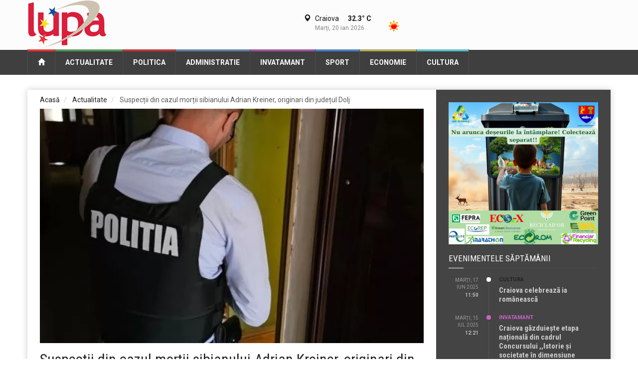

--- FILE ---
content_type: text/html; charset=UTF-8
request_url: https://www.lupamea.ro/actualitate/suspectii-din-cazul-mortii-sibianului-adrian-kreiner-originari-din-judetul-dolj
body_size: 7636
content:
<!DOCTYPE HTML>
<html lang="main">
<head>
    <meta charset="utf-8">
    <title>Suspecții din cazul morții sibianului Adrian Kreiner, originari din județul Dolj</title>
    <meta property="og:title" content="Suspecții din cazul morții sibianului Adrian Kreiner, originari din județul Dolj"/>
    <meta name="description" content="Trei bărbați din județul Dolj sunt principalii suspecți în cazul morții omului de afaceri sibian Adrian Kreiner. Dacă inițial se presupunea că atacatorii ar fi cetățeni străini, anchetatorii suspectează că autorii sunt trei bărbați din județul Dolj, dar cu rezidență în Belgia."/>
    <meta property="og:description" content="Trei bărbați din județul Dolj sunt principalii suspecți în cazul morții omului de afaceri sibian Adrian Kreiner. Dacă inițial se presupunea că atacatorii ar fi cetățeni străini, anchetatorii suspectează că autorii sunt trei bărbați din județul Dolj, dar cu rezidență în Belgia."/>
    <meta property="og:type" content="article"/>
    <meta property="og:locale" content="ro_RO"/>
    <meta property="og:site_name" content="LupaMea"/>
    <meta property="fb:app_id" content="1805523609765150"/>
    <meta property=”fb:pages” content="ziarul.lupa" />
    <meta property="og:url" content="https://www.lupamea.ro/actualitate/suspectii-din-cazul-mortii-sibianului-adrian-kreiner-originari-din-judetul-dolj"/>
            <meta property="og:image:width" content="970"/>
        <meta property="og:image:height" content="515"/>
                <meta property="og:image" content="https://www.lupamea.ro/imagini/849-10.webp"/>
            <meta property="article:published_time" content="2023-11-16T10:47:27+0000"/>
            <meta property="article:modified_time" content="2023-11-16T10:47:36+0000"/>
        <meta property="og:updated_time" content="2023-11-16T10:47:36+0000"/>
        <meta property="article:publisher" content="https://www.facebook.com/ziarul.lupa" />
            <meta property="og:see_also" content="https://www.lupamea.ro/actualitate/florinel-stancu-moralistul-reciclat-de-la-ban-public-pentru-competitii-la-predici-despre-austeritate"/>
            <meta property="og:see_also" content="https://www.lupamea.ro/actualitate/unde-se-sting-palmele-si-incepe-speranta-povestea-mamelor-care-aleg-adapost-la-centrul-sf-ecaterina"/>
            <meta property="og:see_also" content="https://www.lupamea.ro/actualitate/un-barbat-din-segarcea-retinut-pentru-ultraj-dupa-ce-a-amenintat-un-politist"/>
            <meta property="og:see_also" content="https://www.lupamea.ro/actualitate/incendiu-de-amploare-la-o-hala-cu-paleti-din-lemn-in-satul-ungureni-comuna-ghercesti"/>
            <meta property="og:see_also" content="https://www.lupamea.ro/actualitate/inspectori-a-b-a-jiu-agresati-in-timpul-unui-control-la-o-spalatorie-auto-din-pielesti"/>
            <meta property="og:see_also" content="https://www.lupamea.ro/actualitate/incendiu-cu-miza-penala-si-politica-la-ciupercenii-vechi-30-de-hectare-arse-in-zona-protejata-balta-jdegla"/>
            <meta property="og:see_also" content="https://www.lupamea.ro/actualitate/patru-elevi-pusi-sa-care-moloz-ca-sa-nu-ramana-corigenti-ancheta-declansata-la-scoala-din-apele-vii"/>
        <meta name="viewport" content="width=device-width, initial-scale=1.0">

                <script type="application/ld+json">
            {
                "@context": "https://schema.org",
                "@type": "NewsArticle",
                "mainEntityOfPage": {
                    "@type": "Article",
                    "@id": "https://www.lupamea.ro/actualitate/suspectii-din-cazul-mortii-sibianului-adrian-kreiner-originari-din-judetul-dolj"
                },
                "headline": "Suspecții din cazul morții sibianului Adrian Kreiner, originari din județul Dolj",
                "image": [
                                            https://www.lupamea.ro/article/img/id/849/thumb/10,
                                    ],
                "datePublished": "2023-11-16T10:47:27+0000",
                                    "dateModified": "2023-11-16T10:47:36+0000",
                                                                        "author": {
                        "@type": "Person",
                        "name": "Anca Ochianu"
                    },
                                "publisher": {
                    "@type": "Organization",
                    "name": "Lupa",
                    "logo": {
                        "@type": "ImageObject",
                        "url": "https://www.lupamea.ro/files/a/img/logo-lupa-mea-square.jpg"
                    }
                }
            }
        </script>
    
    <!-- start:web fonts -->
    <link href='//fonts.googleapis.com/css?family=Roboto:400,500,500italic,400italic,700,700italic%7CRoboto+Condensed:400,700%7CRoboto+Slab' rel='stylesheet' type='text/css'>
    <!-- end:web fonts -->

    <!-- Google tag (gtag.js) -->
    <script async src="https://www.googletagmanager.com/gtag/js?id=G-Q1Z91RFX00"></script>
    <script>
        window.dataLayer = window.dataLayer || [];
        function gtag(){dataLayer.push(arguments);}
        gtag('js', new Date());

        gtag('config', 'G-Q1Z91RFX00');
    </script>

    
    <link rel="apple-touch-icon" sizes="57x57" href="/files/a/img/icons/apple-icon-57x57.png">
    <link rel="apple-touch-icon" sizes="60x60" href="/files/a/img/icons/apple-icon-60x60.png">
    <link rel="apple-touch-icon" sizes="72x72" href="/files/a/img/icons/apple-icon-72x72.png">
    <link rel="apple-touch-icon" sizes="76x76" href="/files/a/img/icons/apple-icon-76x76.png">
    <link rel="apple-touch-icon" sizes="114x114" href="/files/a/img/icons/apple-icon-114x114.png">
    <link rel="apple-touch-icon" sizes="120x120" href="/files/a/img/icons/apple-icon-120x120.png">
    <link rel="apple-touch-icon" sizes="144x144" href="/files/a/img/icons/apple-icon-144x144.png">
    <link rel="apple-touch-icon" sizes="152x152" href="/files/a/img/icons/apple-icon-152x152.png">
    <link rel="apple-touch-icon" sizes="180x180" href="/files/a/img/icons/apple-icon-180x180.png">
    <link rel="icon" type="image/png" sizes="192x192"  href="/files/a/img/icons/android-icon-192x192.png">
    <link rel="icon" type="image/png" sizes="32x32" href="/files/a/img/icons/favicon-32x32.png">
    <link rel="icon" type="image/png" sizes="96x96" href="/files/a/img/icons/favicon-96x96.png">
    <link rel="icon" type="image/png" sizes="16x16" href="/files/a/img/icons/favicon-16x16.png">
    <link rel="manifest" href="/manifest.json">
    <meta name="msapplication-TileColor" content="#444444">
    <meta name="msapplication-TileImage" content="/files/a/img/icons/ms-icon-144x144.png">
    <meta name="theme-color" content="#444444">

                <link href="/files/a/css/bootstrap.min.css" rel="stylesheet" type="text/css" />
                <link href="/files/a/css/font-awesome.min.css" rel="stylesheet" type="text/css" />
                <link href="/files/a/css/weather-icons.min.css" rel="stylesheet" type="text/css" />
                <link href="/files/a/css/jquery.sidr.dark.css" rel="stylesheet" type="text/css" />
                <link href="/files/a/css/photobox.css" rel="stylesheet" type="text/css" />
                <link href="/files/a/css/datepicker.css" rel="stylesheet" type="text/css" />
                <link href="/files/a/css/style.css" rel="stylesheet" type="text/css" />
                <link href="/files/a/css/colors.css" rel="stylesheet" type="text/css" />
        <script type='text/javascript' src='https://platform-api.sharethis.com/js/sharethis.js#property=58fd773849bbaa00120f4ac8&product=inline-share-buttons' async='async'></script>
</head>

    <body>
        
<!-- start:page outer wrap -->
<div id="page-outer-wrap">
    <!-- start:page inner wrap -->
    <div id="page-inner-wrap">
        <header id="page-header-mobile" class="visible-xs">
            
<div id="sidr">
        <ul>
                                        <li class="cat-news">
                        <a href="https://www.lupamea.ro/actualitate" style="border-right-width: 8px; border-color: #55985b; ">Actualitate</a>
                    </li>
                                        <li class="cat-news">
                        <a href="https://www.lupamea.ro/politica" style="border-right-width: 8px; border-color: #c13636; ">Politica</a>
                    </li>
                                        <li class="cat-news">
                        <a href="https://www.lupamea.ro/administratie" style="border-right-width: 8px; border-color: #6081a6; ">Administratie</a>
                    </li>
                                        <li class="cat-news">
                        <a href="https://www.lupamea.ro/invatamant" style="border-right-width: 8px; border-color: #a0569e; ">Invatamant</a>
                    </li>
                                        <li class="cat-news">
                        <a href="https://www.lupamea.ro/sport" style="border-right-width: 8px; border-color: #4a84c4; ">Sport</a>
                    </li>
                                        <li class="cat-news">
                        <a href="https://www.lupamea.ro/economie" style="border-right-width: 8px; border-color: #b1aa57; ">Economie</a>
                    </li>
                                        <li class="cat-news">
                        <a href="https://www.lupamea.ro/cultura" style="border-right-width: 8px; border-color: #5cbec9; ">Cultura</a>
                    </li>
            </ul>
</div>
        <div class="row">
        <div class="col-xs-6">
            <h1><a href="https://www.lupamea.ro"><img src="/files/a/img/logo-white-mobile.png" alt="Weekly News" /></a></h1>
        </div>
        <div class="col-xs-6 text-right">
            <a id="nav-expander" href=""><span class="glyphicon glyphicon-th"></span></a>
        </div>
    </div>
</header>

<header id="page-header" class="hidden-xs">
    <div id="header-branding">
        <div class="container">
            <div class="row">
                <div class="col-sm-6 col-md-4">
                    <h1><a href="https://www.lupamea.ro"><img src="/files/a/img/logo-white.png" alt="Weekly News" /></a></h1>
                </div>

                
                <div class="visible-md visible-lg col-md-4 text-right">
                                                            <div class="weather">
                        <i class="icon"><img src="//openweathermap.org/img/w//01d.png" alt=""></i>
                        <h3><span class="glyphicon glyphicon-map-marker"></span> Craiova <span class="temp">32.3&deg; C</span></h3>
                        <span class="date">Marţi, 20 ian 2026</span>
                    </div>
                </div>

            </div>
        </div>
    </div>
    <div id="header-navigation">
    <div class="container">
        <nav id="menu">
            <ul class="nav clearfix">
                <li class="home">
                    <a href="https://www.lupamea.ro" title="Mergi la prima pagina" style="border-color: #ef3434"><span class="glyphicon glyphicon-home"></span></a>
                </li>
                                                <li class="cat-lifestyle">
                                        <a href="https://www.lupamea.ro/actualitate" style="border-color: #55985b; " title="Mai multe stiri din Actualitate">Actualitate</a>
                                                        </li>
                                                <li class="cat-lifestyle">
                                        <a href="https://www.lupamea.ro/politica" style="border-color: #c13636; " title="Mai multe stiri din Politica">Politica</a>
                                                        </li>
                                                <li class="cat-lifestyle">
                                        <a href="https://www.lupamea.ro/administratie" style="border-color: #6081a6; " title="Mai multe stiri din Administratie">Administratie</a>
                                                        </li>
                                                <li class="cat-lifestyle">
                                        <a href="https://www.lupamea.ro/invatamant" style="border-color: #a0569e; " title="Mai multe stiri din Invatamant">Invatamant</a>
                                                        </li>
                                                <li class="cat-lifestyle">
                                        <a href="https://www.lupamea.ro/sport" style="border-color: #4a84c4; " title="Mai multe stiri din Sport">Sport</a>
                                                        </li>
                                                <li class="cat-lifestyle">
                                        <a href="https://www.lupamea.ro/economie" style="border-color: #b1aa57; " title="Mai multe stiri din Economie">Economie</a>
                                                        </li>
                                                <li class="cat-lifestyle">
                                        <a href="https://www.lupamea.ro/cultura" style="border-color: #5cbec9; " title="Mai multe stiri din Cultura">Cultura</a>
                                                        </li>
                            </ul>
        </nav>
    </div>
</div>
</header>
        <!-- start:container -->
        <div class="container">
            
            <!-- start:page content -->
            <div id="page-content" class="clearfix">
                <!-- start:main -->
                <!-- content-holder  -->
<div class="content-holder scale-bg2">
            

<!-- start:main -->
<div id="main" class="article">
    <header>
        <ol itemscope="" itemtype="http://schema.org/BreadcrumbList" class="breadcrumb">
                        <li itemprop="itemListElement" itemscope="" itemtype="http://schema.org/ListItem" class="breadcrumb-item">
                <a href="//">
                        <span itemprop="name">
                            Acasă                        </span>
                </a>
                <meta itemprop="position" content="1">
                            </li>
                                            <li itemprop="itemListElement" itemscope="" itemtype="http://schema.org/ListItem"
                    class="breadcrumb-item active">
                    <a href="https://www.lupamea.ro/actualitate" class="cat-55985b-5dc866">
                        <span itemprop="name">
                            Actualitate                        </span>
                    </a>
                    <meta itemprop="position" content="2">
                    <meta itemprop="name" content="Actualitate">
                    <meta itemprop="description" content="Ştiri din Actualitate">
                    <meta itemprop="url" content="https://www.lupamea.ro/actualitate">
                                    </li>
                        <li itemprop="itemListElement" itemscope="" itemtype="http://schema.org/ListItem" class="breadcrumb-item">
                    <span itemprop="name">
                        Suspecții din cazul morții sibianului Adrian Kreiner, originari din județul Dolj                    </span>
                <meta itemprop="position" content="3">
                <meta itemprop="name" content="Suspecții din cazul morții sibianului Adrian Kreiner, originari din județul Dolj">
                <meta itemprop="description" content="<p>Trei bărbați din județul Dolj sunt principalii suspecți în cazul morții omului de afaceri sibian Adrian Kreiner. Dacă inițial se presupunea că atacatorii ar fi cetățeni străini, anchetatorii suspectează că autorii sunt trei bărbați din județul Dolj, dar cu rezidență în Belgia.</p>">
                <meta itemprop="url" content="https://www.lupamea.ro/actualitate/suspectii-din-cazul-mortii-sibianului-adrian-kreiner-originari-din-judetul-dolj">
                            </li>
        </ol>
    </header>
    <!-- start:article-post -->
    <article id="article-post" class="cat-showtime">
                    <div class="head-image thumb-wrap relative">
                <img src="/imagini/849-8.webp" width="770" height="470"
                     alt="Foto: Suspecții din cazul morții sibianului Adrian Kreiner, originari din județul Dolj" class="img-responsive" />
            </div>
                <header>
            <h1>Suspecții din cazul morții sibianului Adrian Kreiner, originari din județul Dolj</h1>
        </header>
        <!-- start:row-highlights -->
        <div class="row row-highlights">
            <div class="col-sm-12">

                <p class="lead">
                    <p>Trei bărbați din județul Dolj sunt principalii suspecți în cazul morții omului de afaceri sibian Adrian Kreiner. Dacă inițial se presupunea că atacatorii ar fi cetățeni străini, anchetatorii suspectează că autorii sunt trei bărbați din județul Dolj, dar cu rezidență în Belgia.</p>                </p>
                <p>“S-a reușit identificarea celor 3 autori ai crimei de pe str. Moldoveanu. Sunt 3 bărbați din Dolj. Până în prezent niciunul dintre ei nu a fost reținut. Este posibil să fi părăsit țara”, a declarat prim procurorul adjunct Mihaela Ruginosu, purtătorul de cuvânt al Parchetului de pe lângă Tribunalul Sibiu.<br></p><p><br></p><p>
</p>            </div>
                    </div>
        <!-- end:row-highlights -->

        
        <!-- start:article footer -->
        <footer>
            <div class="share-this-buttons">
                <div class="sharethis-inline-share-buttons"></div>
            </div>
                            <!-- start:article author-box -->
                <div class="author-box">
                    <img src="https://www.lupamea.ro/articles/authorImg/id/1/thumb/1" width="115" height="115" alt="" class="img-circle" />
                    <p class="name">Anca Ochianu</p>
                    <p></p>
                </div>
                        <!-- end:article author-box -->
        </footer>
        <!-- end:article footer -->
    </article>
    <!-- end:article-post -->

    <!-- start:related-posts -->
    <section class="news-lay-3 bottom-margin">
        <header>
            <h2><a href="#">Articole similare</a></h2>
            <span class="borderline"></span>
        </header>
        <!-- start:row -->
        <div class="row">
                                                                                                        <!-- start:article -->
                <article class="col-md-4 cat-55985b-5dc866">
                    <div class="thumb-wrap relative">
                                                    <a href="https://www.lupamea.ro/actualitate/florinel-stancu-moralistul-reciclat-de-la-ban-public-pentru-competitii-la-predici-despre-austeritate" title="Citeşte mai multe despre Florinel Stancu, moralistul reciclat: de la ban public pentru competiții la predici despre austeritate">
                                <img src="/imagini/2407-9.webp" width="265" height="160"
                                     alt="Florinel Stancu, moralistul reciclat: de la ban public pentru competiții la predici despre austeritate" class="img-responsive">
                            </a>
                                                <a href="https://www.lupamea.ro/actualitate" class="theme">
                            Actualitate                        </a>
                    </div>
                    <span class="published">Miercuri, 27 aug 2025, 15:41</span>
                    <h3>
                        <a href="https://www.lupamea.ro/actualitate/florinel-stancu-moralistul-reciclat-de-la-ban-public-pentru-competitii-la-predici-despre-austeritate">
                            Florinel Stancu, moralistul reciclat: de la ban public pentru competiții la predici despre austeritate                        </a>
                    </h3>
                </article>
                <!-- end:article -->
                                                                                            <!-- start:article -->
                <article class="col-md-4 cat-55985b-5dc866">
                    <div class="thumb-wrap relative">
                                                    <a href="https://www.lupamea.ro/actualitate/unde-se-sting-palmele-si-incepe-speranta-povestea-mamelor-care-aleg-adapost-la-centrul-sf-ecaterina" title="Citeşte mai multe despre „Unde se sting palmele și începe speranța” — Povestea mamelor care aleg adăpost la Centrul Sf. Ecaterina">
                                <img src="/imagini/2405-9.webp" width="265" height="160"
                                     alt="„Unde se sting palmele și începe speranța” — Povestea mamelor care aleg adăpost la Centrul Sf. Ecaterina" class="img-responsive">
                            </a>
                                                <a href="https://www.lupamea.ro/actualitate" class="theme">
                            Actualitate                        </a>
                    </div>
                    <span class="published">Joi, 17 iul 2025, 13:36</span>
                    <h3>
                        <a href="https://www.lupamea.ro/actualitate/unde-se-sting-palmele-si-incepe-speranta-povestea-mamelor-care-aleg-adapost-la-centrul-sf-ecaterina">
                            „Unde se sting palmele și începe speranța” — Povestea mamelor care aleg adăpost la Centrul Sf. Ecaterina                        </a>
                    </h3>
                </article>
                <!-- end:article -->
                                                                                            <!-- start:article -->
                <article class="col-md-4 cat-55985b-5dc866">
                    <div class="thumb-wrap relative">
                                                    <a href="https://www.lupamea.ro/actualitate/un-barbat-din-segarcea-retinut-pentru-ultraj-dupa-ce-a-amenintat-un-politist" title="Citeşte mai multe despre Un bărbat din Segarcea, reținut pentru ultraj după ce a amenințat un polițist">
                                <img src="/imagini/2400-9.webp" width="265" height="160"
                                     alt="Un bărbat din Segarcea, reținut pentru ultraj după ce a amenințat un polițist" class="img-responsive">
                            </a>
                                                <a href="https://www.lupamea.ro/actualitate" class="theme">
                            Actualitate                        </a>
                    </div>
                    <span class="published">Miercuri, 16 iul 2025, 10:32</span>
                    <h3>
                        <a href="https://www.lupamea.ro/actualitate/un-barbat-din-segarcea-retinut-pentru-ultraj-dupa-ce-a-amenintat-un-politist">
                            Un bărbat din Segarcea, reținut pentru ultraj după ce a amenințat un polițist                        </a>
                    </h3>
                </article>
                <!-- end:article -->
                                                </div>
                    <div class="row">
                                                                                <!-- start:article -->
                <article class="col-md-4 cat-55985b-5dc866">
                    <div class="thumb-wrap relative">
                                                    <a href="https://www.lupamea.ro/actualitate/incendiu-de-amploare-la-o-hala-cu-paleti-din-lemn-in-satul-ungureni-comuna-ghercesti" title="Citeşte mai multe despre Incendiu de amploare la o hală cu paleți din lemn în satul Ungureni, comuna Ghercești">
                                <img src="/imagini/2395-9.webp" width="265" height="160"
                                     alt="Incendiu de amploare la o hală cu paleți din lemn în satul Ungureni, comuna Ghercești" class="img-responsive">
                            </a>
                                                <a href="https://www.lupamea.ro/actualitate" class="theme">
                            Actualitate                        </a>
                    </div>
                    <span class="published">Marţi, 15 iul 2025, 12:33</span>
                    <h3>
                        <a href="https://www.lupamea.ro/actualitate/incendiu-de-amploare-la-o-hala-cu-paleti-din-lemn-in-satul-ungureni-comuna-ghercesti">
                            Incendiu de amploare la o hală cu paleți din lemn în satul Ungureni, comuna Ghercești                        </a>
                    </h3>
                </article>
                <!-- end:article -->
                                                                                            <!-- start:article -->
                <article class="col-md-4 cat-55985b-5dc866">
                    <div class="thumb-wrap relative">
                                                    <a href="https://www.lupamea.ro/actualitate/inspectori-a-b-a-jiu-agresati-in-timpul-unui-control-la-o-spalatorie-auto-din-pielesti" title="Citeşte mai multe despre Inspectori A.B.A Jiu agresați în timpul unui control la o spălătorie auto din Pielești">
                                <img src="/imagini/2392-9.webp" width="265" height="160"
                                     alt="Inspectori A.B.A Jiu agresați în timpul unui control la o spălătorie auto din Pielești" class="img-responsive">
                            </a>
                                                <a href="https://www.lupamea.ro/actualitate" class="theme">
                            Actualitate                        </a>
                    </div>
                    <span class="published">Marţi, 01 iul 2025, 13:59</span>
                    <h3>
                        <a href="https://www.lupamea.ro/actualitate/inspectori-a-b-a-jiu-agresati-in-timpul-unui-control-la-o-spalatorie-auto-din-pielesti">
                            Inspectori A.B.A Jiu agresați în timpul unui control la o spălătorie auto din Pielești                        </a>
                    </h3>
                </article>
                <!-- end:article -->
                                                                                            <!-- start:article -->
                <article class="col-md-4 cat-55985b-5dc866">
                    <div class="thumb-wrap relative">
                                                    <a href="https://www.lupamea.ro/actualitate/incendiu-cu-miza-penala-si-politica-la-ciupercenii-vechi-30-de-hectare-arse-in-zona-protejata-balta-jdegla" title="Citeşte mai multe despre Incendiu cu miză penală și politică la Ciupercenii Vechi: 30 de hectare arse în zona protejată Balta Jdegla">
                                <img src="/imagini/2387-9.webp" width="265" height="160"
                                     alt="Incendiu cu miză penală și politică la Ciupercenii Vechi: 30 de hectare arse în zona protejată Balta Jdegla" class="img-responsive">
                            </a>
                                                <a href="https://www.lupamea.ro/actualitate" class="theme">
                            Actualitate                        </a>
                    </div>
                    <span class="published">Sâmbătă, 21 iun 2025, 11:57</span>
                    <h3>
                        <a href="https://www.lupamea.ro/actualitate/incendiu-cu-miza-penala-si-politica-la-ciupercenii-vechi-30-de-hectare-arse-in-zona-protejata-balta-jdegla">
                            Incendiu cu miză penală și politică la Ciupercenii Vechi: 30 de hectare arse în zona protejată Balta Jdegla                        </a>
                    </h3>
                </article>
                <!-- end:article -->
                                                </div>
                    <div class="row">
                                                                                <!-- start:article -->
                <article class="col-md-4 cat-55985b-5dc866">
                    <div class="thumb-wrap relative">
                                                    <a href="https://www.lupamea.ro/actualitate/patru-elevi-pusi-sa-care-moloz-ca-sa-nu-ramana-corigenti-ancheta-declansata-la-scoala-din-apele-vii" title="Citeşte mai multe despre Patru elevi puși să care moloz ca să nu rămână corigenți. Ancheta declanșată la școala din Apele Vii">
                                <img src="/imagini/2385-9.webp" width="265" height="160"
                                     alt="Patru elevi puși să care moloz ca să nu rămână corigenți. Ancheta declanșată la școala din Apele Vii" class="img-responsive">
                            </a>
                                                <a href="https://www.lupamea.ro/actualitate" class="theme">
                            Actualitate                        </a>
                    </div>
                    <span class="published">Vineri, 20 iun 2025, 12:56</span>
                    <h3>
                        <a href="https://www.lupamea.ro/actualitate/patru-elevi-pusi-sa-care-moloz-ca-sa-nu-ramana-corigenti-ancheta-declansata-la-scoala-din-apele-vii">
                            Patru elevi puși să care moloz ca să nu rămână corigenți. Ancheta declanșată la școala din Apele Vii                        </a>
                    </h3>
                </article>
                <!-- end:article -->
                                                                                            <!-- start:article -->
                <article class="col-md-4 cat-55985b-5dc866">
                    <div class="thumb-wrap relative">
                                                    <a href="https://www.lupamea.ro/actualitate/garden-fest-la-marsani-seara-de-neuitat-cu-georgiana-lobont-cornel-cojocaru-si-delia-barbu" title="Citeşte mai multe despre GARDEN FEST la Mârșani – Seară de neuitat cu Georgiana Lobonț, Cornel Cojocaru și Delia Barbu!">
                                <img src="/imagini/2384-9.webp" width="265" height="160"
                                     alt="GARDEN FEST la Mârșani – Seară de neuitat cu Georgiana Lobonț, Cornel Cojocaru și Delia Barbu!" class="img-responsive">
                            </a>
                                                <a href="https://www.lupamea.ro/actualitate" class="theme">
                            Actualitate                        </a>
                    </div>
                    <span class="published">Miercuri, 18 iun 2025, 10:27</span>
                    <h3>
                        <a href="https://www.lupamea.ro/actualitate/garden-fest-la-marsani-seara-de-neuitat-cu-georgiana-lobont-cornel-cojocaru-si-delia-barbu">
                            GARDEN FEST la Mârșani – Seară de neuitat cu Georgiana Lobonț, Cornel Cojocaru și Delia Barbu!                        </a>
                    </h3>
                </article>
                <!-- end:article -->
                                                                                            <!-- start:article -->
                <article class="col-md-4 cat-55985b-5dc866">
                    <div class="thumb-wrap relative">
                                                    <a href="https://www.lupamea.ro/actualitate/accesul-presei-cu-portia-directia-de-mediu-dolj-impune-programari-si-cenzura-preventiva-pentru-jurnalisti" title="Citeşte mai multe despre Accesul presei, cu porția. Direcția de Mediu Dolj impune programări și cenzură preventivă pentru jurnaliști">
                                <img src="/imagini/2383-9.webp" width="265" height="160"
                                     alt="Accesul presei, cu porția. Direcția de Mediu Dolj impune programări și cenzură preventivă pentru jurnaliști" class="img-responsive">
                            </a>
                                                <a href="https://www.lupamea.ro/actualitate" class="theme">
                            Actualitate                        </a>
                    </div>
                    <span class="published">Marţi, 17 iun 2025, 13:35</span>
                    <h3>
                        <a href="https://www.lupamea.ro/actualitate/accesul-presei-cu-portia-directia-de-mediu-dolj-impune-programari-si-cenzura-preventiva-pentru-jurnalisti">
                            Accesul presei, cu porția. Direcția de Mediu Dolj impune programări și cenzură preventivă pentru jurnaliști                        </a>
                    </h3>
                </article>
                <!-- end:article -->
                    </div>
        <!-- end:row -->

        
    </section>
    <!-- end:related-posts -->
</div>
<!-- end:main -->
    </div>
<!-- content-holder end -->
                <!-- end:main -->
                <div id="sidebar">
            <div class="ad">
            <a href='https://adiecodolj.ro/ghid-de-colectare-separata-a-deseurilor/' target='_blank'><img src='/var/media/adverts/images/m/a/ma_20260105092252_machetea adi eco dolj bun.jpg' class='img-responsive'></a>        </div>
    
    <section class="module-timeline">
        <header>
            <h2>Evenimentele săptămânii</h2>
            <span class="borderline"></span>
        </header>

        <div class="articles">
                                                                                            <article>
                    <span class="published">Marţi, 17 iun 2025</span>
                    <span class="published-time">11:50</span>
                    <div class="cnt">
                        <i class="bullet bullet-5cbec9-73edfb"></i>
                        <span class="category cat-5cbec9-73edfb">
                            <a href="https://www.lupamea.ro/cultura" title="Mai multe titluri din Cultura">
                                Cultura                            </a>
                        </span>
                        <h3>
                            <a href="https://www.lupamea.ro/cultura/craiova-celebreaza-ia-romaneasca" title="Citeşte Craiova celebrează ia românească">
                                Craiova celebrează ia românească                            </a>
                        </h3>
                    </div>
                </article>
                                                                                            <article>
                    <span class="published">Marţi, 15 iul 2025</span>
                    <span class="published-time">12:21</span>
                    <div class="cnt">
                        <i class="bullet bullet-a0569e-cc62c8"></i>
                        <span class="category cat-a0569e-cc62c8">
                            <a href="https://www.lupamea.ro/invatamant" title="Mai multe titluri din Invatamant">
                                Invatamant                            </a>
                        </span>
                        <h3>
                            <a href="https://www.lupamea.ro/invatamant/craiova-gazduieste-etapa-nationala-din-cadrul-concursului-istorie-si-societate-in-dimensiune-virtuala" title="Citeşte Craiova găzduiește etapa națională  din cadrul  Concursului ,,Istorie și societate în dimensiune virtuală”">
                                Craiova găzduiește etapa națională  din cadrul  Concursului ,,Istorie și societate în dimensiune virtuală”                            </a>
                        </h3>
                    </div>
                </article>
                                                                                            <article>
                    <span class="published">Miercuri, 16 iul 2025</span>
                    <span class="published-time">10:24</span>
                    <div class="cnt">
                        <i class="bullet bullet-6081a6-6f9ed3"></i>
                        <span class="category cat-6081a6-6f9ed3">
                            <a href="https://www.lupamea.ro/administratie" title="Mai multe titluri din Administratie">
                                Administratie                            </a>
                        </span>
                        <h3>
                            <a href="https://www.lupamea.ro/administratie/directia-de-asistenta-sociala-din-drobeta-turnu-severin-devine-complet-digitala-cererile-pentru-alocatii-si-ajutoare-vor-putea-fi-trimise-online" title="Citeşte Direcția de Asistență Socială din Drobeta-Turnu Severin devine complet digitală. Cererile pentru alocații și ajutoare vor putea fi trimise online">
                                Direcția de Asistență Socială din Drobeta-Turnu Severin devine complet digitală. Cererile pentru alocații și ajutoare vor putea fi trimise online                            </a>
                        </h3>
                    </div>
                </article>
                                                                                            <article>
                    <span class="published">Miercuri, 27 aug 2025</span>
                    <span class="published-time">15:41</span>
                    <div class="cnt">
                        <i class="bullet bullet-55985b-5dc866"></i>
                        <span class="category cat-55985b-5dc866">
                            <a href="https://www.lupamea.ro/actualitate" title="Mai multe titluri din Actualitate">
                                Actualitate                            </a>
                        </span>
                        <h3>
                            <a href="https://www.lupamea.ro/actualitate/florinel-stancu-moralistul-reciclat-de-la-ban-public-pentru-competitii-la-predici-despre-austeritate" title="Citeşte Florinel Stancu, moralistul reciclat: de la ban public pentru competiții la predici despre austeritate">
                                Florinel Stancu, moralistul reciclat: de la ban public pentru competiții la predici despre austeritate                            </a>
                        </h3>
                    </div>
                </article>
                                                                                            <article>
                    <span class="published">Joi, 12 dec 2024</span>
                    <span class="published-time">10:12</span>
                    <div class="cnt">
                        <i class="bullet bullet-b1aa57-d4ca56"></i>
                        <span class="category cat-b1aa57-d4ca56">
                            <a href="https://www.lupamea.ro/economie" title="Mai multe titluri din Economie">
                                Economie                            </a>
                        </span>
                        <h3>
                            <a href="https://www.lupamea.ro/economie/catinvest-inaugureaza-cel-mai-nou-hotel-din-oltenia-aparthotel-craiova-cu-o-investitie-de-12-milioane-de-euro-prin-care-redefineste-standardele-ospitalitatii-de-lux" title="Citeşte Catinvest inaugurează cel mai nou hotel din Oltenia, Aparthotel Craiova, cu o investiție de 12 milioane de euro prin care redefinește standardele ospitalității de lux">
                                Catinvest inaugurează cel mai nou hotel din Oltenia, Aparthotel Craiova, cu o investiție de 12 milioane de euro prin care redefinește standardele ospitalității de lux                            </a>
                        </h3>
                    </div>
                </article>
                                                                                            <article>
                    <span class="published">Marţi, 04 mar 2025</span>
                    <span class="published-time">12:00</span>
                    <div class="cnt">
                        <i class="bullet bullet-4a84c4-51a3ff"></i>
                        <span class="category cat-4a84c4-51a3ff">
                            <a href="https://www.lupamea.ro/sport" title="Mai multe titluri din Sport">
                                Sport                            </a>
                        </span>
                        <h3>
                            <a href="https://www.lupamea.ro/sport/cupa-romaniei-la-box-pentru-junori-va-fi-organizata-din-nou-la-drobeta-turnu-severin" title="Citeşte Cupa României la Box pentru Junori va fi organizată din nou la Drobeta Turnu Severin">
                                Cupa României la Box pentru Junori va fi organizată din nou la Drobeta Turnu Severin                            </a>
                        </h3>
                    </div>
                </article>
                                                                                            <article>
                    <span class="published">Luni, 05 May 2025</span>
                    <span class="published-time">13:33</span>
                    <div class="cnt">
                        <i class="bullet bullet-c13636-ef3434"></i>
                        <span class="category cat-c13636-ef3434">
                            <a href="https://www.lupamea.ro/politica" title="Mai multe titluri din Politica">
                                Politica                            </a>
                        </span>
                        <h3>
                            <a href="https://www.lupamea.ro/politica/florinel-stancu-campion-la-traseism-si-jucat-mortu-n-papusoi" title="Citeşte Florinel Stancu, campion la traseism și jucat “mortu’-n păpușoi”">
                                Florinel Stancu, campion la traseism și jucat “mortu’-n păpușoi”                            </a>
                        </h3>
                    </div>
                </article>
                                                                                            <article>
                    <span class="published">Joi, 17 iul 2025</span>
                    <span class="published-time">13:36</span>
                    <div class="cnt">
                        <i class="bullet bullet-55985b-5dc866"></i>
                        <span class="category cat-55985b-5dc866">
                            <a href="https://www.lupamea.ro/actualitate" title="Mai multe titluri din Actualitate">
                                Actualitate                            </a>
                        </span>
                        <h3>
                            <a href="https://www.lupamea.ro/actualitate/unde-se-sting-palmele-si-incepe-speranta-povestea-mamelor-care-aleg-adapost-la-centrul-sf-ecaterina" title="Citeşte „Unde se sting palmele și începe speranța” — Povestea mamelor care aleg adăpost la Centrul Sf. Ecaterina">
                                „Unde se sting palmele și începe speranța” — Povestea mamelor care aleg adăpost la Centrul Sf. Ecaterina                            </a>
                        </h3>
                    </div>
                </article>
                                                                                            <article>
                    <span class="published">Joi, 15 May 2025</span>
                    <span class="published-time">15:06</span>
                    <div class="cnt">
                        <i class="bullet bullet-a0569e-cc62c8"></i>
                        <span class="category cat-a0569e-cc62c8">
                            <a href="https://www.lupamea.ro/invatamant" title="Mai multe titluri din Invatamant">
                                Invatamant                            </a>
                        </span>
                        <h3>
                            <a href="https://www.lupamea.ro/invatamant/elevi-craioveni-in-grecia-experiente-europene-pentru-un-viitor-verde" title="Citeşte Elevi craioveni în Grecia – experiențe europene pentru un viitor verde">
                                Elevi craioveni în Grecia – experiențe europene pentru un viitor verde                            </a>
                        </h3>
                    </div>
                </article>
                                                                                            <article>
                    <span class="published">Joi, 10 apr 2025</span>
                    <span class="published-time">22:37</span>
                    <div class="cnt">
                        <i class="bullet bullet-c13636-ef3434"></i>
                        <span class="category cat-c13636-ef3434">
                            <a href="https://www.lupamea.ro/politica" title="Mai multe titluri din Politica">
                                Politica                            </a>
                        </span>
                        <h3>
                            <a href="https://www.lupamea.ro/politica/lia-olguta-vasilescu-stiti-e-o-vorba-criminalul-se-intoarce-intotdeauna-la-locul-faptei" title="Citeşte Lia Olguța Vasilescu: Știți e o vorbă - criminalul se întoarce întotdeauna la locul faptei">
                                Lia Olguța Vasilescu: Știți e o vorbă - criminalul se întoarce întotdeauna la locul faptei                            </a>
                        </h3>
                    </div>
                </article>
                    </div>
    </section>

    <section class="module-quote">
        <header>
            <h2>Declaratia zilei</h2>
            <span class="borderline"></span>
        </header>

        <blockquote>
                    </blockquote>
    </section>

    <section class="module-singles">
        <header>
            <h2>Ştiri video</h2>
            <span class="borderline"></span>
        </header>
        <ul class="singles-container">
                                                            <li>
                    <span class="glyphicon glyphicon-play-circle"></span>
                    <a href="https://www.lupamea.ro/actualitate/incendiu-grav-la-un-bloc-din-cartierul-craiovita-video" title="Vezi Incendiu Craiovița">
                        Incendiu Craiovița                    </a>
                    <span class="author">
                        Joi, 07 sep 2023, 11:06                    </span>
                </li>
                    </ul>
    </section>

    <section class="module-news top-margin">
        <header>
            <h2>Nu rata titlurile acestea</h2>
            <span class="borderline"></span>
        </header>

        <div class="article-container">
                                                                            <!-- start:article -->
                <article class="clearfix">
                                            <a href="https://www.lupamea.ro/cultura/craiova-celebreaza-ia-romaneasca" title="Citeşte Craiova celebrează ia românească">
                            <img src="https://www.lupamea.ro/article/img/id/2382/thumb/7"
                                 width="100" height="80" alt="Foto: Craiova celebrează ia românească"/>
                        </a>
                                        <span class="published">17 iun                        <span class="category cat-5cbec9-73edfb">
                            <a href="https://www.lupamea.ro/cultura" title="Mai multe ştiri din Cultura">
                                Cultura                            </a>
                        </span>
                    </span>
                    <h3>
                        <a href="https://www.lupamea.ro/cultura/craiova-celebreaza-ia-romaneasca" title="Citeşte Craiova celebrează ia românească">
                            Craiova celebrează ia românească                        </a>
                    </h3>
                </article>
                                                                            <!-- start:article -->
                <article class="clearfix">
                                            <a href="https://www.lupamea.ro/invatamant/craiova-gazduieste-etapa-nationala-din-cadrul-concursului-istorie-si-societate-in-dimensiune-virtuala" title="Citeşte Craiova găzduiește etapa națională  din cadrul  Concursului ,,Istorie și societate în dimensiune virtuală”">
                            <img src="https://www.lupamea.ro/article/img/id/2393/thumb/7"
                                 width="100" height="80" alt="Foto: Craiova găzduiește etapa națională  din cadrul  Concursului ,,Istorie și societate în dimensiune virtuală”"/>
                        </a>
                                        <span class="published">15 iul                        <span class="category cat-a0569e-cc62c8">
                            <a href="https://www.lupamea.ro/invatamant" title="Mai multe ştiri din Invatamant">
                                Invatamant                            </a>
                        </span>
                    </span>
                    <h3>
                        <a href="https://www.lupamea.ro/invatamant/craiova-gazduieste-etapa-nationala-din-cadrul-concursului-istorie-si-societate-in-dimensiune-virtuala" title="Citeşte Craiova găzduiește etapa națională  din cadrul  Concursului ,,Istorie și societate în dimensiune virtuală”">
                            Craiova găzduiește etapa națională  din cadrul  Concursului ,,Istorie și societate în dimensiune virtuală”                        </a>
                    </h3>
                </article>
                                                                            <!-- start:article -->
                <article class="clearfix">
                                            <a href="https://www.lupamea.ro/administratie/directia-de-asistenta-sociala-din-drobeta-turnu-severin-devine-complet-digitala-cererile-pentru-alocatii-si-ajutoare-vor-putea-fi-trimise-online" title="Citeşte Direcția de Asistență Socială din Drobeta-Turnu Severin devine complet digitală. Cererile pentru alocații și ajutoare vor putea fi trimise online">
                            <img src="https://www.lupamea.ro/article/img/id/2398/thumb/7"
                                 width="100" height="80" alt="Foto: Direcția de Asistență Socială din Drobeta-Turnu Severin devine complet digitală. Cererile pentru alocații și ajutoare vor putea fi trimise online"/>
                        </a>
                                        <span class="published">16 iul                        <span class="category cat-6081a6-6f9ed3">
                            <a href="https://www.lupamea.ro/administratie" title="Mai multe ştiri din Administratie">
                                Administratie                            </a>
                        </span>
                    </span>
                    <h3>
                        <a href="https://www.lupamea.ro/administratie/directia-de-asistenta-sociala-din-drobeta-turnu-severin-devine-complet-digitala-cererile-pentru-alocatii-si-ajutoare-vor-putea-fi-trimise-online" title="Citeşte Direcția de Asistență Socială din Drobeta-Turnu Severin devine complet digitală. Cererile pentru alocații și ajutoare vor putea fi trimise online">
                            Direcția de Asistență Socială din Drobeta-Turnu Severin devine complet digitală. Cererile pentru alocații și ajutoare vor putea fi trimise online                        </a>
                    </h3>
                </article>
                                                                            <!-- start:article -->
                <article class="clearfix">
                                            <a href="https://www.lupamea.ro/actualitate/florinel-stancu-moralistul-reciclat-de-la-ban-public-pentru-competitii-la-predici-despre-austeritate" title="Citeşte Florinel Stancu, moralistul reciclat: de la ban public pentru competiții la predici despre austeritate">
                            <img src="https://www.lupamea.ro/article/img/id/2407/thumb/7"
                                 width="100" height="80" alt="Foto: Florinel Stancu, moralistul reciclat: de la ban public pentru competiții la predici despre austeritate"/>
                        </a>
                                        <span class="published">27 aug                        <span class="category cat-55985b-5dc866">
                            <a href="https://www.lupamea.ro/actualitate" title="Mai multe ştiri din Actualitate">
                                Actualitate                            </a>
                        </span>
                    </span>
                    <h3>
                        <a href="https://www.lupamea.ro/actualitate/florinel-stancu-moralistul-reciclat-de-la-ban-public-pentru-competitii-la-predici-despre-austeritate" title="Citeşte Florinel Stancu, moralistul reciclat: de la ban public pentru competiții la predici despre austeritate">
                            Florinel Stancu, moralistul reciclat: de la ban public pentru competiții la predici despre austeritate                        </a>
                    </h3>
                </article>
                                                                            <!-- start:article -->
                <article class="clearfix">
                                            <a href="https://www.lupamea.ro/economie/catinvest-inaugureaza-cel-mai-nou-hotel-din-oltenia-aparthotel-craiova-cu-o-investitie-de-12-milioane-de-euro-prin-care-redefineste-standardele-ospitalitatii-de-lux" title="Citeşte Catinvest inaugurează cel mai nou hotel din Oltenia, Aparthotel Craiova, cu o investiție de 12 milioane de euro prin care redefinește standardele ospitalității de lux">
                            <img src="https://www.lupamea.ro/article/img/id/2254/thumb/7"
                                 width="100" height="80" alt="Foto: Catinvest inaugurează cel mai nou hotel din Oltenia, Aparthotel Craiova, cu o investiție de 12 milioane de euro prin care redefinește standardele ospitalității de lux"/>
                        </a>
                                        <span class="published">12 dec                        <span class="category cat-b1aa57-d4ca56">
                            <a href="https://www.lupamea.ro/economie" title="Mai multe ştiri din Economie">
                                Economie                            </a>
                        </span>
                    </span>
                    <h3>
                        <a href="https://www.lupamea.ro/economie/catinvest-inaugureaza-cel-mai-nou-hotel-din-oltenia-aparthotel-craiova-cu-o-investitie-de-12-milioane-de-euro-prin-care-redefineste-standardele-ospitalitatii-de-lux" title="Citeşte Catinvest inaugurează cel mai nou hotel din Oltenia, Aparthotel Craiova, cu o investiție de 12 milioane de euro prin care redefinește standardele ospitalității de lux">
                            Catinvest inaugurează cel mai nou hotel din Oltenia, Aparthotel Craiova, cu o investiție de 12 milioane de euro prin care redefinește standardele ospitalității de lux                        </a>
                    </h3>
                </article>
                                                                            <!-- start:article -->
                <article class="clearfix">
                                            <a href="https://www.lupamea.ro/sport/cupa-romaniei-la-box-pentru-junori-va-fi-organizata-din-nou-la-drobeta-turnu-severin" title="Citeşte Cupa României la Box pentru Junori va fi organizată din nou la Drobeta Turnu Severin">
                            <img src="https://www.lupamea.ro/article/img/id/2321/thumb/7"
                                 width="100" height="80" alt="Foto: Cupa României la Box pentru Junori va fi organizată din nou la Drobeta Turnu Severin"/>
                        </a>
                                        <span class="published">04 mar                        <span class="category cat-4a84c4-51a3ff">
                            <a href="https://www.lupamea.ro/sport" title="Mai multe ştiri din Sport">
                                Sport                            </a>
                        </span>
                    </span>
                    <h3>
                        <a href="https://www.lupamea.ro/sport/cupa-romaniei-la-box-pentru-junori-va-fi-organizata-din-nou-la-drobeta-turnu-severin" title="Citeşte Cupa României la Box pentru Junori va fi organizată din nou la Drobeta Turnu Severin">
                            Cupa României la Box pentru Junori va fi organizată din nou la Drobeta Turnu Severin                        </a>
                    </h3>
                </article>
                                                                            <!-- start:article -->
                <article class="clearfix">
                                            <a href="https://www.lupamea.ro/politica/florinel-stancu-campion-la-traseism-si-jucat-mortu-n-papusoi" title="Citeşte Florinel Stancu, campion la traseism și jucat “mortu’-n păpușoi”">
                            <img src="https://www.lupamea.ro/article/img/id/2363/thumb/7"
                                 width="100" height="80" alt="Foto: Florinel Stancu, campion la traseism și jucat “mortu’-n păpușoi”"/>
                        </a>
                                        <span class="published">05 May                        <span class="category cat-c13636-ef3434">
                            <a href="https://www.lupamea.ro/politica" title="Mai multe ştiri din Politica">
                                Politica                            </a>
                        </span>
                    </span>
                    <h3>
                        <a href="https://www.lupamea.ro/politica/florinel-stancu-campion-la-traseism-si-jucat-mortu-n-papusoi" title="Citeşte Florinel Stancu, campion la traseism și jucat “mortu’-n păpușoi”">
                            Florinel Stancu, campion la traseism și jucat “mortu’-n păpușoi”                        </a>
                    </h3>
                </article>
                                                                            <!-- start:article -->
                <article class="clearfix">
                                            <a href="https://www.lupamea.ro/actualitate/unde-se-sting-palmele-si-incepe-speranta-povestea-mamelor-care-aleg-adapost-la-centrul-sf-ecaterina" title="Citeşte „Unde se sting palmele și începe speranța” — Povestea mamelor care aleg adăpost la Centrul Sf. Ecaterina">
                            <img src="https://www.lupamea.ro/article/img/id/2405/thumb/7"
                                 width="100" height="80" alt="Foto: „Unde se sting palmele și începe speranța” — Povestea mamelor care aleg adăpost la Centrul Sf. Ecaterina"/>
                        </a>
                                        <span class="published">17 iul                        <span class="category cat-55985b-5dc866">
                            <a href="https://www.lupamea.ro/actualitate" title="Mai multe ştiri din Actualitate">
                                Actualitate                            </a>
                        </span>
                    </span>
                    <h3>
                        <a href="https://www.lupamea.ro/actualitate/unde-se-sting-palmele-si-incepe-speranta-povestea-mamelor-care-aleg-adapost-la-centrul-sf-ecaterina" title="Citeşte „Unde se sting palmele și începe speranța” — Povestea mamelor care aleg adăpost la Centrul Sf. Ecaterina">
                            „Unde se sting palmele și începe speranța” — Povestea mamelor care aleg adăpost la Centrul Sf. Ecaterina                        </a>
                    </h3>
                </article>
                                                                            <!-- start:article -->
                <article class="clearfix">
                                            <a href="https://www.lupamea.ro/invatamant/elevi-craioveni-in-grecia-experiente-europene-pentru-un-viitor-verde" title="Citeşte Elevi craioveni în Grecia – experiențe europene pentru un viitor verde">
                            <img src="https://www.lupamea.ro/article/img/id/2368/thumb/7"
                                 width="100" height="80" alt="Foto: Elevi craioveni în Grecia – experiențe europene pentru un viitor verde"/>
                        </a>
                                        <span class="published">15 May                        <span class="category cat-a0569e-cc62c8">
                            <a href="https://www.lupamea.ro/invatamant" title="Mai multe ştiri din Invatamant">
                                Invatamant                            </a>
                        </span>
                    </span>
                    <h3>
                        <a href="https://www.lupamea.ro/invatamant/elevi-craioveni-in-grecia-experiente-europene-pentru-un-viitor-verde" title="Citeşte Elevi craioveni în Grecia – experiențe europene pentru un viitor verde">
                            Elevi craioveni în Grecia – experiențe europene pentru un viitor verde                        </a>
                    </h3>
                </article>
                                                                            <!-- start:article -->
                <article class="clearfix">
                                            <a href="https://www.lupamea.ro/invatamant/martisor-pentru-suflet-drag-pe-scena-de-la-teatrul-national-din-caracal" title="Citeşte Mărțișor pentru suflet drag, pe scena de la Teatrul Național din Caracal">
                            <img src="https://www.lupamea.ro/article/img/id/2315/thumb/7"
                                 width="100" height="80" alt="Foto: Mărțișor pentru suflet drag, pe scena de la Teatrul Național din Caracal"/>
                        </a>
                                        <span class="published">03 mar                        <span class="category cat-a0569e-cc62c8">
                            <a href="https://www.lupamea.ro/invatamant" title="Mai multe ştiri din Invatamant">
                                Invatamant                            </a>
                        </span>
                    </span>
                    <h3>
                        <a href="https://www.lupamea.ro/invatamant/martisor-pentru-suflet-drag-pe-scena-de-la-teatrul-national-din-caracal" title="Citeşte Mărțișor pentru suflet drag, pe scena de la Teatrul Național din Caracal">
                            Mărțișor pentru suflet drag, pe scena de la Teatrul Național din Caracal                        </a>
                    </h3>
                </article>
                    </div>
    </section>

    </div>
            </div>
            <!-- end:page content -->
        </div>

        <!-- end:container -->
        <footer id="page-footer">
    <div class="container">
        <div class="about row">
            <div class="col-sm-12 col-md-3">
                <h3><a href="https://www.lupamea.ro"><img src="/files/a/img/logo-black.png" alt="Weekly News"/></a></h3>
            </div>
            <div class="col-sm-6 col-md-5">
                <h4>Despre Lupa</h4>
                <p>Fondat în 2008, lupamea.ro este sursa ta vitală de știri locale. Aici afli tot despre actualitatea, administrația, politica și sportul, ținându-te la curent cu evenimentele importante.</p>
                <a href="https://twitter.com/ziarullupa" target="_blank"><i class="fa fa-twitter fa-lg"></i></a>
                <a href="https://www.facebook.com/ziarul.lupa" target="_blank"><i class="fa fa-facebook-square fa-lg"></i></a>
                <a href="https://www.youtube.com/user/ZiarulLupa" target="_blank"><i class="fa fa-youtube fa-lg"></i></a>
            </div>
            <div class="col-sm-6 col-md-4">
                <h4>Utile</h4>
                <ul>
                                                                    <li><a href="https://www.lupamea.ro/actualitate">Actualitate</a></li>
                                                                    <li><a href="https://www.lupamea.ro/politica">Politica</a></li>
                                                                    <li><a href="https://www.lupamea.ro/administratie">Administratie</a></li>
                                                                    <li><a href="https://www.lupamea.ro/invatamant">Invatamant</a></li>
                                                                    <li><a href="https://www.lupamea.ro/sport">Sport</a></li>
                                                                    <li><a href="https://www.lupamea.ro/economie">Economie</a></li>
                                                                    <li><a href="https://www.lupamea.ro/cultura">Cultura</a></li>
                                    </ul>
            </div>
        </div>
        <div class="copyright row">
            <div class="col-sm-6">
                &copy; <a href="//lupamea.ro" title="Mergi la prima pagină">Lupa</a> 2026. Toate drepturile rezervate.
            </div>
        </div>
    </div>
</footer>

    </div>
    <!-- end:page inner wrap -->
</div>
<!-- end:page outer wrap -->


<!-- end:container -->
    <script type="text/javascript" src="/files/a/js/jquery.min.js"></script>
    <script type="text/javascript" src="/files/a/js/bootstrap.min.js"></script>
    <script type="text/javascript" src="/files/a/js/bootstrap-datepicker.js"></script>
    <script type="text/javascript" src="/files/a/js/jquery.sidr.min.js"></script>
    <script type="text/javascript" src="/files/a/js/jquery.carouFredSel-6.2.1.js"></script>
    <script type="text/javascript" src="/files/a/js/jquery.touchSwipe.min.js"></script>
    <script type="text/javascript" src="/files/a/js/jquery.photobox.js"></script>
    <script type="text/javascript" src="/files/a/js/jquery.validate.min.js"></script>
    <script type="text/javascript" src="/files/a/js/functions.js?t=1"></script>
    <script type="text/javascript" src="/files/a/js/respond.js"></script>
    <script type="text/javascript" src="/files/a/js/html5shiv.js"></script>
    </body>
</html>


--- FILE ---
content_type: text/css;charset=UTF-8
request_url: https://www.lupamea.ro/files/a/css/style.css
body_size: 7566
content:
/* ==========================================================================
   Table of Content
   ==========================================================================

    Global
        Body
        Links

    General
        Wrappers and containers
        Article elements
        Separators
        Ratings
        Buttons and forms
        Colors
        Media Queries
        Margins and paddings

    Header mobile
        Branding
        Navigation

    Header desktop
        Branding
        Search
        Weather
        Navigation
            Subnav - full size menu
            Dropnav - regular drop down menu
            Sub navigation - categories

        Media Queries

    Slider
        Slider
        Media Queries

    Content
        Articles
            Media Queries
        News Layouts
            news-lay-1
            news-lay-2
            news-lay-3
            Media Queries

        Reviews
        Videos
            Media Queries

        Article page
            Blockquote
            Info box
            Author box
            Highlights
            Reviews
            Footer
            Comments
            Iframes
            Media Queries

        Archive page
            Timeline

        Author page

    Sidebar
        Timeline module
        Quote module
        Singles module
        News module
        Photos module
        Media Queries

    Footer
        Navigation
        About
        Copyright
        Media Queries

    Banners
        Banners
        Media Queries




/* ==========================================================================
   Global
   ========================================================================== */

/**
 * Body
 */

body {
    font-family: 'Roboto', sans-serif;
    color: #5c5c5c;
    background: #fff;
    padding: 0 0 20px 0;
}

/**
 * Links
 */

a {
    text-decoration: none;
    color: #222;
    -webkit-transition: color 200ms ease, background-color 200ms ease, text-shadow 200ms ease, box-shadow 200ms ease, border 200ms ease;
    transition: color 200ms ease, background-color 200ms ease, text-shadow 200ms ease, box-shadow 200ms ease, border 200ms ease;
}

a:hover {
    color: #111;
    text-decoration: none;
}


/* ==========================================================================
   General
   ========================================================================== */

.head-advert {
    margin-bottom: 25px;
}

/**
 * Wrappers and containers
 */

#page-outer-wrap {
    position: relative;
    overflow: hidden;
    width: 100%;
}

#page-inner-wrap {
    position: relative;
    width: 100%;
}

.relative {
    position: relative;
}

.container {
    padding: 0;
}

.container  .img-responsive {
    display: block;
    width: 100%;
    max-height: 100%;
}

#page-content {
    position: relative;
    overflow: hidden;
    margin: 30px 0 0 0;
    padding: 0;
    -webkit-box-shadow: 0 0 12px 0 #333333;
    box-shadow: 0 0 12px 0 #ccc;
}

.ie8 #page-content {
    border: 1px solid #e3e3e3;
    margin: 30px -1px 0 -1px;
}

#main {
    padding: 10px;
}

#main.wide {
    float: none;
    width: 100%;
}

#sidebar {
    color: #bbb;
    background: #444;
    padding: 15px;
}

.section-full {
    margin: 0 -15px 0 -15px;
    padding: 45px 15px 0 15px;
}

.section-full-even {
    margin: 0 -15px 0 -15px;
    padding: 15px 15px 0 15px;
}


/**
 * Article elements
 */

article {
    position: relative;
    margin-bottom: 25px;
}


.theme {
    position: absolute;
    top: 10px;
    left: 0;
    font: 700 13px/25px 'Roboto Condensed', sans-serif;
    color: #fff;
    text-transform: uppercase;
    background: #444;
    padding: 0 12px;
}

.overlay {
    position: absolute;
    color: #eee;
    bottom: 0;
    left: 0;
    right: 0;
    padding: 12px 15px;
    background: rgb(0, 0, 0); /* Fall-back for browsers that don'tsupport rgba */
    background: rgba(0, 0, 0, .7);
}

.large .overlay {
    padding: 15px 20px;
}

.overlay h1,
.overlay h2,
.overlay h3 {
    margin: 0;
}

.overlay h1 {
    font-size: 24px;
    padding: 5px;
}

.overlay p {
    margin: 6px 0 0 0;
    opacity: 0.8;
}

.overlay a {
    color: #fff;
}

.overlay .breadcrumb {
    margin: 0 0 0 10px;
    padding: 0;
}

.overlay .sharing {
    position: absolute;
    font-size: 14px;
    right: 25px;
    bottom: 25px;
}

.overlay .sharing a {
    display: inline-block;
    margin-left: 12px;
    opacity: 0.6;
}

.overlay .sharing a:hover {
    opacity: 1.0;
}


/**
 * Separators
 */

.separator-left {
    border-left: 1px solid #e3e3e3;
}

.separator-right {
    border-right: 1px solid #e3e3e3;
}

.separator-bottom {
    border-bottom: 1px solid #e3e3e3;
}


/**
 * Ratings
 */

.review-rating {
    text-align: center;
}

ul.rating, ul.rating li {
    display: inline;
    margin: 0px;
    padding: 0px;
    list-style: none;
}

ul.rating li {
    display: inline-block;
    width: 14px;
    height: 14px;
    margin-right: 1px;
    background: url(../images/stars.png) no-repeat 0 0;
}

ul.rating li.li-rated {
    background-position: 0 100%;
}


/**
 * Buttons and forms
 */

.show-more {
    display: inline-block;
    font-size: 18px;
    line-height: 50px;
    color: #fff;
    background: #444;
    border: none;
    padding: 0 40px;
    margin: 10px 0 50px 0;
    -webkit-border-radius: 25px 25px 25px 25px;
    border-radius: 25px 25px 25px 25px;
}

#page-content .show-more:hover {
    background: #444;
}

.error {
    font-weight: 400;
    color: red;
    margin-top: 5px;
}


/**
 * Colors
 */

.cat-business-light {
    background: #cce0cd;
}

.k-inline-images {
    padding: 0;
}

.k-inline-images img {
    width: 100%;
}

/**
 * General - Media Queries
 */

@media (min-width: 768px) {

    #main {
        padding: 15px;
    }

    #sidebar {
        top: 0;
        right: 0;
        bottom: 0;
        background: #444;
        margin-bottom: -9000px; /* 100% height */
        padding-bottom: 9000px;
    }

    .section-full {
        margin: 0 -20px 0 -20px;
        padding: 45px 15px 0 20px;
    }

    .section-full-even {
        margin: 0 -15px 0 -20px;
        padding: 15px 15px 0 20px;
    }

    .overlay h1 {
        padding:  10px;
    }

}

@media (min-width: 992px) {

    #main {
        float: left;
        width: 640px;
        padding: 0 20px;
    }

    #main.article {
        padding: 20px;
    }

    #main .col-md-9 {
        padding-top: 20px;
        padding-right: 20px;
    }

    #main .col-md-3 {
        padding-top: 20px;
        padding-left: 20px;
    }

    #sidebar {
        float: right;
        width: 330px;
    }

    .overlay h1 {
        font-size: 36px;
        padding:  15px 350px 15px 15px;
    }

    .overlay .breadcrumb {
        margin-left: 15px;
    }

}

@media (min-width: 1170px) {

    .section-full {
        padding: 45px 25px 0 25px;
    }

    .section-full-even {
        margin: 0 -25px 0 -25px;
        padding: 15px 15px 0 25px;
    }

}

@media (min-width: 1200px) {

    #main {
        width: 820px;
        padding: 0 25px;
    }

    #main.article {
        padding: 10px 25px;
    }

    #main .col-md-9 {
        padding-top: 25px;
        padding-right: 25px;
    }

    #main .col-md-3 {
        padding-top: 25px;
        padding-left: 25px;
    }

    #sidebar {
        width: 350px;
        padding: 25px;
        margin-bottom: -9000px; /* 100% height */
        padding-bottom: 9000px;
    }

    .section-full {
       margin: 0 -25px 0 -25px;
    }

}


/**
 * Margins and paddings
 */

.top-margin {
    margin-top: 20px;
}

#page-content .bottom-margin {
    margin-bottom: 25px;
}

.top-padding {
    padding-top: 15px;
}

.bottom-padding {
    padding-bottom: 15px;
}

.no-padding {
    padding: 0;
}

.form-control {
    padding: 10px 12px;
    height: 42px;
}

.icon-padding {
    position: relative;
    padding-left: 30px;
}

.icon-padding i.fa {
    position: absolute;
    top: 4px;
    left: 0;
}



/* ==========================================================================
   Header mobile
   ========================================================================== */

/**
 * Header mobile
 */

#page-header-mobile {
    position: relative;
    background: #fcfcfc;
    height: 60px;
    overflow: hidden;
    padding: 0 10px;
}

/**
 * Branding
 */

#page-header-mobile h1 {
    margin: 5px;
    padding: 5px;
}

#page-header-mobile h1 img {
    vertical-align: inherit;
}


/**
 * Navigation
 */

#page-header-mobile a:hover {
    color: #fff;
}

#page-header-mobile span.glyphicon {
    font-size: 24px;
    margin-top: 15px;
}

#page-header-mobile nav {
  background: #2d2f33;
  display: block;
  height: 100%;
  overflow: auto;
  position: fixed;
  right: -20em;
  font-size: 15px;
  top: 0;
  width: 20em;
  z-index: 2000;

  transition: right 0.3s ease-in-out 0s;
  -webkit-transition: right 0.3s ease-in-out 0s;
  -moz-transition: right 0.3s ease-in-out 0s;
  -o-transition: right 0.3s ease-in-out 0s;
}

body.nav-expanded #page-header-mobile nav {
  right: 0;
}


/* ==========================================================================
   Header desktop
   ========================================================================== */

/**
 * Header desktop
 */

#page-header h1 {
    color:  #fff;
    margin: 0;
}


/**
 * Branding
 */

#header-branding {
    position: relative;
    height: 100px;
    background: #fcfcfc;
    overflow: hidden;
}

#header-branding h1 {
    padding: 0;
}


/**
 * Search
 */

#header-branding #search-form {
    width: 360px;
    height: 45px;
    border: 3px solid #4a4a4a;
    text-align: left;
    margin-top: 22px;
    padding: 0 10px;
    -webkit-border-radius: 25px 25px 25px 25px;
    border-radius: 25px 25px 25px 25px;
    overflow: hidden;
}

#header-branding #search-form input {
    line-height: 36px;
    height: 36px;
    color: #999;
    background: none;
    border: none;
    width: 300px;
    padding: 0 5px;
}

#header-branding #search-form input:focus {
    outline: none;
}


#header-branding #search-form button {
    line-height: 36px;
    height: 40px;
    color: #a1a1a1;
    border: none;
    width: 30px;
    background-color: inherit;
}

#header-branding #search-form button:focus {
    border: none;
    outline: none;
}

/**
 * Weather
 */

#header-branding .weather {
    position: relative;
    display: inline-block;
    text-align: left;
    padding: 0 80px 0 0;
    margin-top: 28px;
}

#header-branding .weather h3 {
    font-size: 14px;
    font-weight: 400;
    color: #131313;
    margin: 0;
}

#header-branding .weather h3 span.temp {
    display: inline-block;
    font-weight: 700;
    margin-left: 15px;
}

#header-branding .weather span.glyphicon {
    display: inline-block;
    margin-right: 5px;
}

#header-branding .weather span.date {
    font-size: 12px;
    color: #878787;
    padding-left: 22px;
}

#header-branding .weather i.icon {
    position: absolute;
    top: 0;
    right: 10px;
    font-size: 28px;
    color: #838383;
}


/**
 * Navigation
 */

#sticky-header.affix {
    top: 0;
    left: 0;
    right: 0;
    z-index: 99;
}

#header-navigation {
    position: relative;
    height: 50px;
    background: #3f3f3f;
}

#header-navigation .container {
    position: relative;
}

#header-navigation ul {
    padding: 0;
    margin-top: -1px;
    border-left: 1px solid #4d4d4d;
}

#header-navigation ul ul {
    margin-top: 0;
}

#header-navigation ul li {
    position: static;
    list-style: none;
    float: left;
    border-right: 1px solid #4d4d4d;
}

#header-navigation ul li a {
    display: block;
    font-size: 12px;
    font-weight: 700;
    line-height: 45px;
    color: #fff;
    text-transform: uppercase;
    padding: 0 10px;
    border-top: 4px solid #222;
}

#header-navigation ul li li a {
    border-top: none;
}

#header-navigation ul li.current a,
#header-navigation ul li a:hover,
#header-navigation ul li a:focus {
    background: #222;
}

#header-navigation ul li.options {
    float: right;
    padding-right: 10px;
}

#header-navigation ul li.options a {
    display: inline-block;
    font-size: 12px;
    color: #999;
    padding: 0 10px;
    border: none;
}

#header-navigation ul li.options a span.glyphicon {
    padding-right: 8px;
    color: #999;
}

#header-navigation ul li.options a:hover,
#header-navigation ul li.options a:hover span {
    background: none;
    color: #fff;
}


/**
 * Subnav - full size menu
 */

#header-navigation .subnav-container {
    display: none;
    position: absolute;
    left: 0;
    top: 50px;
    z-index: 999;
    width: 750px;
    height: 260px;
    overflow: hidden;
    background: #3f3f3f;
}

#header-navigation ul li:hover .subnav-container {
    display: block;
}

#header-navigation ul.subnav-menu {
    position: absolute;
    left: -10px;
    top: 10px;
    width: 200px;
    height: 240px;
    background: #444;
    padding: 15px 0;
}

#header-navigation ul.subnav-menu li {
    float: none;
    border: none;
    width: 200px;
}

#header-navigation ul.subnav-menu li a {
    display: block;
    text-align: right;
    padding: 0 20px;
    line-height: 30px;
    border: none;
}

#header-navigation .subnav-posts {
    display: none;
    position: absolute;
    width: 520px;
    left: 220px;
    top: 25px;
}

#header-navigation ul li li.current .subnav-posts,
#header-navigation ul li li:hover .subnav-posts,
#header-navigation ul li li a:hover .subnav-posts {
    display: block;
}

#header-navigation ul li .subnav-posts a {
    line-height: 14px;
    font-weight: 400;
    display: inline;
    text-transform: none;
    padding: 0;
    border-top: none;
}

#header-navigation .subnav-posts article {
    width: 150px;
    float: left;
    margin-left: 30px;
}

#header-navigation .subnav-posts article img {
    width: 150px;
}

#header-navigation .subnav-posts article:first-child {
    margin-left: 0;
}

#header-navigation .subnav-posts article h3 {
    line-height: 14px;
    font-weight: 400;
    text-align: center;
    padding: 0 10px;
    margin: 8px 0 0 0;
}

/**
 * Dropnav - regular drop down menu
 */

#header-navigation .dropnav-container {
    display: none;
    position: absolute;
    top: 50px;
    z-index: 10;
    background: #3f3f3f;
    margin: 0;
}

#header-navigation .dropnav-container ul {
    background: #3f3f3f;
    border-bottom: 1px solid #4D4D4D;
}

#header-navigation .dropnav-container ul.dropnav-menu li {
    position: relative;
    float: none;
    min-width: 200px;
    border-top: 1px solid #4D4D4D;
}

#header-navigation .dropnav-container ul.dropnav-menu li a {
    color: #fff;
    line-height: 18px;
    padding-top: 10px;
    padding-bottom: 10px;
}

#header-navigation .dropnav-container ul.dropnav-menu li a i.fa {
    float: right;
    line-height: 18px;
}

#header-navigation .dropnav-container ul.dropnav-menu ul {
    display: none;
    position: absolute;
    top: -1px;
    left: 200px;
    z-index: 100;
}

#header-navigation ul li:hover .dropnav-container,
#header-navigation .dropnav-container ul.dropnav-menu li:hover ul {
    display: block;
}


/**
 * Sub navigation - categories
 */

#header-navigation-sub nav {
    height: 50px;
    overflow: hidden;
}

#header-navigation-sub nav ul {
    list-style: none;
    padding: 0;
}

#header-navigation-sub nav ul li {
    float: left;
    margin: 0 10px 0 25px;
}

#header-navigation-sub nav ul li a {
    font: 700 14px/50px 'Roboto Condensed', sans-serif;
    text-transform: uppercase;
    color: #fff;
}

#header-navigation-sub nav ul li.current a,
#page-content #header-navigation-sub nav ul li a:hover {
    color: #3a3a3a;
}


/**
 * Media Queries
 */

@media (min-width: 992px) {

    #header-navigation ul li a {
        font-size: 13px;
        padding: 0 18px;
    }

    #header-navigation .subnav-container {
        width: 970px;
    }

    #header-navigation ul.subnav-menu {
        width: 250px;
    }

    #header-navigation ul.subnav-menu li {
        width: 250px;
    }

    #header-navigation .subnav-posts {
        left: 280px;
        width: 650px;
    }

    #header-navigation .subnav-posts article {
        width: 190px;
    }


    #header-navigation .subnav-posts article img {
        width: 190px;
    }

}

@media (min-width: 1170px) {

    #header-navigation ul li a {
        font-size: 14px;
        padding: 0 20px;
    }

    #header-navigation .subnav-container {
        width: 1170px;
    }

    #header-navigation .subnav-posts {
        width: 850px;
    }

    #header-navigation .dropnav-container ul.dropnav-menu li {
        min-width: 240px;
    }

    #header-navigation .dropnav-container ul.dropnav-menu ul {
        left: 240px;
    }

}

/* ==========================================================================
   Slider
   ========================================================================== */

/**
 * Slider
 */

 #page-slider {
     position: relative;
     margin-top: 1px;
 }

 #page-slider .row {
     float: left;
 }

 #page-slider .row .row {
     float: none;
 }

 #page-slider .col-sm-8 {
     padding-right: 1px;
 }

 #page-slider .col-sm-8 article {
     margin: 0 0 1px 0;
 }

 #page-slider .col-sm-4 article {
     margin: 1px 0 0 0;
 }

 #page-slider .col-sm-4 article:first-child {
     margin-top: 0;
 }

 #page-slider .col-sm-8 article .overlay p {
     display: none;
 }

 #page-slider.slider-layout-3 article,
 #page-slider.slider-layout-4 article,
 #page-slider.slider-layout-5 article {
     margin-bottom: 1px;
 }

 #page-slider .slider-nav {
     display: none;
     position: absolute;
     width: 750px;
     top: 205px;
 }

 #page-slider .slider-nav a {
     position: absolute;
     left: 10px;
     display: inline-block;
     font-size: 20px;
     color: #fff;
     width: 40px;
     height: 40px;
     background: rgba(0, 0, 0, 0.7);
     text-align: center;
     line-height: 40px;
     -webkit-border-radius: 20px 20px 20px 20px;
     border-radius: 20px 20px 20px 20px;
 }

 #page-slider .slider-nav a.next {
     left: auto;
     right: 10px;
 }

 #page-slider.slider-layout-3 .slider-nav {
     top: 245px;
 }

 #page-slider.slider-layout-5 .slider-nav {
     top: 220px;
 }


 /**
  * Media Queries
  */

 @media (min-width: 768px) {

     #page-slider .slider-nav {
         display: block;
     }

     #page-slider .col-sm-8 article,
     #page-slider .col-sm-3 article {
         height: 452px;
         margin: 0;
     }

     #page-slider .col-sm-8 article img,
     #page-slider .col-sm-3 article img {
         height: 452px;
     }

     #page-slider .col-sm-8 article .overlay p {
         display: block;
     }

     #page-slider .col-sm-4 {
         padding-left: 0px;
     }

     #page-slider .col-sm-4 article {
         height: 150px;
     }

     #page-slider .col-sm-4 article img {
         height: 150px;
     }

     #page-slider.slider-layout-2 .row {
         height: 452px;
         overflow: hidden;
     }

     #page-slider.slider-layout-2 .col-sm-3 {
         width: 250px;
         height: 452px;
         padding-right: 1px;
         padding-left: 0;
     }

     #page-slider .col-sm-3:first-child {
         margin-left: 15px;
     }

     #page-slider.slider-layout-3 .row {
         height: 352px;
         overflow: hidden;
         margin: 0;
     }

     #page-slider.slider-layout-4 .row {
         height: 388px;
         overflow: hidden;
         margin: 0;
     }

     #page-slider.slider-layout-3 .col-sm-6 {
         width: 375px;
         height: 211px;
         padding-right: 1px;
         padding-bottom: 1px;
         padding-left: 0;
     }

     #page-slider.slider-layout-3 .col-sm-4,
     #page-slider.slider-layout-4 .col-sm-4 {
         width: 250px;
         height: 140px;
         padding-right: 1px;
         padding-left: 0;
     }

     #page-slider.slider-layout-3 .col-sm-6 article {
         height: 210px;
     }

     #page-slider.slider-layout-3 .col-sm-6 article img {
         height: 210px;
     }

     #page-slider.slider-layout-3 .col-sm-4 article,
     #page-slider.slider-layout-4 .col-sm-4 article {
         height: 140px;
     }

     #page-slider.slider-layout-3 .col-sm-4 article img,
     #page-slider.slider-layout-4 .col-sm-4 article img {
         height: 140px;
     }

     #page-slider.slider-layout-3 .col-sm-4 article.linkbox h2,
     #page-slider.slider-layout-4 .col-sm-4 article.linkbox h2 {
         font-size: 20px;
         line-height: 24px;
     }

     #page-slider.slider-layout-4 .col-sm-12 {
         padding: 0;
     }

     #page-slider.slider-layout-5 .row {
         overflow: hidden;
         margin: 0;
     }

     #page-slider.slider-layout-5 .col-sm-6 {
         padding-right: 1px;
         padding-bottom: 1px;
         padding-left: 0;
     }

     #page-slider.slider-layout-6 .row {
         height: 305px;
     }

     #page-slider.slider-layout-6 .slider-nav {
         top: 140px;
     }

 }

 @media (min-width: 992px) {

     #page-slider .col-sm-8 {
         width: 635px;
     }

     #page-slider .col-sm-4 {
         width: 365px;
     }

     #page-slider .slider-nav {
         width: 970px;
     }

     #page-slider.slider-layout-2 .col-sm-3 {
         width: 242px;
     }

     #page-slider.slider-layout-3 .row {
         height: 408px;
     }

     #page-slider.slider-layout-4 .row {
         height: 488px;
     }

     #page-slider.slider-layout-3 .col-sm-6 {
         width: 485px;
         height: 243px;
     }

     #page-slider.slider-layout-3 .col-sm-4,
     #page-slider.slider-layout-4 .col-sm-4 {
         width: 323px;
         height: 165px;
     }

     #page-slider.slider-layout-3 .col-sm-6 article {
         height: 242px;
     }

     #page-slider.slider-layout-3 .col-sm-6 article img {
         height: 242px;
     }

     #page-slider.slider-layout-3 .col-sm-4 article,
     #page-slider.slider-layout-4 .col-sm-4 article {
         height: 165px;
     }

     #page-slider.slider-layout-3 .col-sm-4 article img,
     #page-slider.slider-layout-4 .col-sm-4 article img {
         height: 165px;
     }

     #page-slider.slider-layout-3 .col-sm-4 article.linkbox h2,
     #page-slider.slider-layout-4 .col-sm-4 article.linkbox h2 {
         font-size: 24px;
         line-height: 30px;
     }

     #page-slider.slider-layout-6 .row {
         height: 398px;
     }

     #page-slider.slider-layout-6 .slider-nav {
         top: 195px;
     }

 }

 @media (min-width: 1200px) {

     #page-slider .col-sm-8 {
         width: 835px;
     }

     #page-slider .slider-nav {
         width: 1170px;
     }

     #page-slider.slider-layout-2 .col-sm-3 {
         width: 292px;
     }

     #page-slider.slider-layout-3 .row {
         height: 552px;
     }

     #page-slider.slider-layout-4 .row {
         height: 602px;
     }

     #page-slider.slider-layout-3 .col-sm-6 {
         width: 585px;
         height: 351px;
     }

     #page-slider.slider-layout-3 .col-sm-4,
     #page-slider.slider-layout-4 .col-sm-4 {
         width: 390px;
         height: 200px;
     }

     #page-slider.slider-layout-3 .col-sm-6 article {
         height: 350px;
     }

     #page-slider.slider-layout-3 .col-sm-6 article img {
         height: 350px;
     }

     #page-slider.slider-layout-3 .col-sm-4 article,
     #page-slider.slider-layout-4 .col-sm-4 article {
         height: 200px;
     }

     #page-slider.slider-layout-3 .col-sm-4 article img,
     #page-slider.slider-layout-4 .col-sm-4 article img {
         height: 200px;
     }

     #page-slider.slider-layout-5 .col-sm-6 {
         height: 480px;
     }

     #page-slider.slider-layout-5 .col-sm-6 .col-sm-6 {
         height: 240px;
     }

     #page-slider.slider-layout-6 .row {
         height: 480px;
     }

     #page-slider.slider-layout-6 .slider-nav {
         top: 235px;
     }

 }


/* ==========================================================================
   Content
   ========================================================================== */

/**
 * Content
 */

#page-content header {
    position: relative;
}

#page-content header h2 {
    font: 400 17px/17px 'Roboto Condensed', sans-serif;
    color: #444;
    text-transform: uppercase;
    margin: 0 0 15px 0;
    padding-bottom: 10px;
    border-bottom: 1px solid #f5f5f5;
}

#page-content header span.borderline {
    position: absolute;
    left: 0;
    bottom: 0;
    width: 30px;
    height: 1px;
    background: #222;
}


/**
 * Articles
 */

article.linkbox h2 {
    font: 400 24px/30px 'Roboto Condensed', sans-serif;
}

article.linkbox h3 {
    font: 700 15px/18px 'Roboto Condensed', sans-serif;
}

article.thumb h3 {
    font: 700 16px/20px 'Roboto Condensed', sans-serif;
    margin: 0 0 10px 0;
}

article span.text {
    font-size: 12px;
}

article.thumb span.published {
    margin-bottom: 10px;
}

article span.published {
    display: block;
    margin-top: 10px;
    font-size: 10px;
    color: #777;
    text-transform: uppercase;
}

article span.published-time {
    display: block;
    font-size: 10px;
    font-weight: 700;
    color: #bbb;
    text-transform: uppercase;
}

article.linkbox .postmeta {
    position: absolute;
    font-size: 12px;
    color: #fff;
    bottom: 10px;
    left: 10px;
    opacity: 0.7;
    cursor: pointer;
}

article.linkbox .postmeta a {
    color: #fff;
    text-decoration: none;
}

article.linkbox .postmeta span {
    display: inline-block;
    margin: 0 6px;
}

article.linkbox .postmeta span:before {
    font-family: 'FontAwesome';
    margin-right: 8px;
}

article.linkbox.large .postmeta {
    left: 15px;
    bottom: 15px;
}

article.has-meta .overlay {
    padding-bottom: 35px;
}

article.large.has-meta .overlay {
    padding-bottom: 40px;
}

.fa-calendar:before {
    content: "\f133";
}

/**
 * Media Queries
 */

@media (min-width: 992px) {

    article.linkbox h2 {
        font: 400 30px/36px 'Roboto Condensed', sans-serif;
    }

}


/**
 * News Layouts
 */

.news-layout article {
    padding-bottom: 12px;
    margin-bottom: 10px;
    line-height: 18px;
    border-bottom: 1px solid #e3e3e3;
}

.news-layout article:last-child {
    border-bottom: none;
}

.news-layout article h3 {
    font-size: 13px;
    line-height: 18px;
    font-weight: 700;
    margin: 0 0 10px 0;
}

.news-layout article h3 a {
    color: #222;
}

.news-layout article h3 a:hover {
    text-decoration: underline;
}

.news-layout article img {
    float: left;
    margin: 3px 12px 3px 0;
}


/* news-lay-1 */

.news-lay-1 article h3 {
    margin: 0 0 5px 0;
}

.news-lay-1 span.published {
    margin: 0 0 5px 0;
}

.news-lay-2 article {
    border: none;
    margin: 0;
}

/* news-lay-3 */

.news-lay-3 article h3 {
    font-size: 14px;
    line-height: 18px;
    font-weight: 700;
    margin: 5px 0 0 0;
}


/**
 * Media Queries
 */

@media (min-width: 992px) {

    news-layout article h3 {
        font-size: 15px;
    }

    .article span.text {
        font-size: 13px;
    }

    .span.published {
        font-size: 11px;
    }

}

/**
 * Reviews
 */

article.review img {
    float: none;
}

.news-layout article.review h3 {
    text-align: center;
    height: 36px;
    overflow: hidden;
    margin-bottom: 5px;
}


/**
 * Videos
 */

.cat-videos {
    margin-top: 1px;
    margin-bottom: 1px;
}

.cat-videos .col-sm-8 {
    margin-bottom: 1px;
}

.cat-videos .col-sm-8 article {
    height: 301px;
    margin: 0;
}

.cat-videos .col-sm-8 article img {
    height: 301px;
}

.cat-videos .col-sm-4 article {
    height: 150px;
    margin: 1px 0 0 0;
}

.cat-videos .col-sm-4 article img {
    height: 150px;
}

.cat-videos .col-sm-4 article:first-child {
    margin-top: 0;
}

/**
 * Media Queries
 */

@media (min-width: 768px) {

    .cat-videos .col-sm-8 {
        padding-right: 1px;
        margin-bottom: 0;
    }

    .cat-videos .col-sm-4 {
        padding-left: 0px;
    }

}

@media (min-width: 992px) {

    .cat-videos .col-sm-8 {
        width: 300px;
    }

    .cat-videos .col-sm-4 {
        width: 206px;
    }

}

@media (min-width: 1200px) {

    .cat-videos .col-sm-8 {
        width: 350px;
    }

    .cat-videos .col-sm-4 {
        width: 289px;
    }

}


/**
 * Article page
 */


#article-post header {
    padding: 15px 0;
    margin: 0 0 20px 0;
    border-bottom: 1px solid #dadada;
}

.breadcrumb {
    padding: 0;
    margin: 0 0 8px 0;
    background: none;
}

#article-post header h1 {
    font: 400 30px/36px 'Roboto Condensed', sans-serif;
    color: #222;
    margin: 0;
}

#article-post h2 {
    font: 400 24px/30px 'Roboto Condensed', sans-serif;
    color: #222;
    margin: 25px 0 15px 0;
}

#article-post p {
    line-height: 24px;
    margin-bottom: 15px;
}

#article-post p.lead {
    font: 400 16px/24px 'Roboto Slab', serif;
    color: #222;
    margin-bottom: 25px;
}

/* Blockquote */

#article-post blockquote {
    position: relative;
    background: #f5f5f7;
    padding: 25px 45px 25px 55px;
    margin: 25px 0;
    border: none;
    -webkit-border-radius: 6px 6px 6px 6px;
    border-radius: 6px 6px 6px 6px;
}

#article-post blockquote footer {
   margin: 0;
   padding: 0;
   border: none;
}

#article-post blockquote p {
    font-size: 20px;
    line-height: 30px;
    font-style: italic;
    color: #222;
    quotes: "\201C" "\201D" "\2018" "\2019";
}

#article-post blockquote:before {
    position: absolute;
    top: 0;
    left: 15px;
    content: open-quote;
    font: 700 54px/54px Georgia, serif;
    color: #999;
}

#article-post blockquote:after {
    position: absolute;
    bottom: 0;
    right: 15px;
    content: close-quote;
    font: 700 54px/54px Georgia, serif;
    color: #999;
}


/* Info box */

.info-box {
    display: block;
    background: #f5f5f7;
    margin: 20px 0;
    padding: 25px;
}


/* Author box */

.author-box {
    position: relative;
    background: #f5f5f7;
    margin: 30px -10px;
    padding: 20px 10px 5px 10px;
    text-align: center;
}

.author-box img {
    margin: 0 auto;
    margin-bottom: 10px;
}

.author-box .name {
    font-size: 20px;
    color: #222;
    margin-bottom: 15px;
}

.author-box p a {
    display: inline-block;
    color: #828282;
    margin: 0 6px;
}

.author-box p a:hover {
    color: #222;
}


/* Highlights */

#article-post .row-highlights col-sm-9,
#article-post .row-highlights col-sm-3 {
    padding-top: 0;
}

#article-post .highlights h4 {
    font: 400 17px/17px 'Roboto Condensed', sans-serif;
    color: #444;
    text-transform: uppercase;
    margin: 0 0 15px 0;
    padding-bottom: 10px;
    border-bottom: 1px solid #e3e3e3;
}


/**
 * Reviewa
 */


#article-post .review h4 {
    margin-top: 0;
    padding-bottom: 8px;
    border-bottom: 1px solid #dadada;
}

#article-post .review ul {
    list-style: none;
    font-size: 13px;
    color: #777;
    padding: 0;
}

#article-post .review li {
    position: relative;
    margin-bottom: 3px;
    padding-left: 25px;
}

#article-post .review li i.fa {
    position: absolute;
    font-size: 14px;
    top: 2px;
    left: 2px;
    color: #aaa;
}

#article-post .score-overall {
    background: #444;
    text-align: center;
    padding: 15px 0;
    margin-bottom: 15px;
}

#article-post .score-number {
    display: block;
    font: 400 72px/72px 'Roboto Slab', serif;
    color: #fff;
}

#article-post .score-desc {
    display: inline-block;
    color: #fff;
    text-transform: uppercase;
    border-top: 1px solid #fff;
    margin-top: 10px;
    padding-top: 10px;
}

#article-post .progress {
    background-color: #f5f5f7;
    box-shadow: none;
    height: 40px;
}

#article-post .progress-bar {
    line-height: 40px;
    box-shadow: none;
    background-color: #444;
    border-radius: 4px;
}

#article-post .progress-bar span {
    display: inline-block;
    font-weight: 700;
    font-family: "Roboto Sondensed",sans-serif;
    text-transform: uppercase;
    margin-left: 8px;
    line-height: 26px;
    margin-top: 7px;
}

#article-post .progress-bar span.skill-number {
    font-size: 14px;
    color: #444;
    background-color: #FFF;
    border-radius: 2px;
    padding: 3px 10px;
    line-height: 20px;
    margin-right: 5px;
}

/* Footer */

#article-post footer {
    border-top: 1px solid #dadada;
    padding: 15px 0 0 0;
    margin: 50px 0 0 0;
}

#article-post footer h3 {
    display: inline-block;
    font: 400 20px/24px 'Roboto Condensed', sans-serif;
    color: #222;
    margin: 0 30px 0 0;
}

#article-post footer a {
    color: #828282;
    margin: 0 6px;
}

#article-post footer a:hover {
    color: #222;
}

/**
 * Comments
 */

#article-comments {
    margin-bottom: 50px;
}

#comments-list {
    list-style: none;
    padding: 0;
}

#comments-list li {
    list-style: none;
    margin-bottom: 10px;
}

#comments-list li ul {
    padding: 0;
    margin: 10px 0 0 0;
}

#comments-list li .comment {
    position: relative;
}

#comments-list li .comment .user-avatar {
    display: none;
}

#comments-list li .comment-text {
    position: relative;
    line-height: 24px;
    padding: 25px;
    border: 1px solid #dadada;
    -webkit-border-radius: 5px 5px 5px 5px;
    border-radius: 5px 5px 5px 5px;
}

#comments-list .author-comment .comment-text {
    background: #f1d7d7;
    border-color: #eac2c2;
}

#comments-list li .comment-text p {
    margin-bottom: 0;
}

#comments-list li .comment-text header {
    font: 400 14px/24px 'Roboto Condensed', sans-serif;
    color: #999;
    margin: 0 0 10px 0;
}

#comments-list li .comment-text header h5 {
    font-size: 18px;
    line-height: 20px;
    color: #222;
    padding: 0;
    margin: 0 15px 0 0;
}

#comments-list li .comment-text header .reply {
    color: #ef3434;
    text-transform: uppercase;
}


/**
 * Iframes
 */

#page-content .head-video iframe {
    display: block;
    width: 100%;
    min-height: 280px;
    border: none;
    margin: 0;
}

#main.article iframe {
    display: block;
    width: 100%;
    border: none;
    margin: 15px 0 20px 0;
}


/**
 * Gallery and Zoomix
 */

#sidebar-gallery a,
#article-gallery a {
    display: block;
    position: relative;
}

.zoomix {
  width: 100%;
  height: 100%;
  position: absolute;
  top: 0;
  left: 0;
  -webkit-transition: all 0.3s ease-in-out;
  -moz-transition: all 0.3s ease-in-out;
  -o-transition: all 0.3s ease-in-out;
  -ms-transition: all 0.3s ease-in-out;
  transition: all 0.3s ease-in-out;
  z-index: 90;
  background: #000;
  opacity: 0;
  filter: alpha(opacity = 0);

  -webkit-transform: scale(0);
  -moz-transform: scale(0);
  -o-transform: scale(0);
  -ms-transform: scale(0);
  transform: scale(0);

  -webkit-backface-visibility: hidden;
}

.ie7 .zoomix{
  clear: both;
}

a:hover .zoomix {
  -webkit-transform: scale(1);
  -moz-transform: scale(1);
  -o-transform: scale(1);
  -ms-transform: scale(1);
  transform: scale(1);
  opacity:0.4;
  filter: alpha(opacity = 50);
}

.zoomix .fa {
  font-size: 25px;
  line-height: 25px;
  color: #fff;
  position: absolute;
  top: 50%;
  left: 50%;
  margin: -12px 0 0 -12px;
}


/**
 * Pagination
 */

.pagination > li > a, .pagination > li > span {
    padding: 8px 15px;
    color: #444;
    border-color: #ddd;
}

.pagination > .active > a, .pagination > .active > span, .pagination > .active > a:hover, .pagination > .active > span:hover, .pagination > .active > a:focus, .pagination > .active > span:focus {
    background-color: #444;
    border-color: #444;
}



/**
 * Media Queries
 */

@media (min-width: 768px) {

    #page-content .head-video iframe {
        min-height: 400px;
    }

    .author-box {
        text-align: left;
        margin: 40px -15px 20px -15px;
        padding: 25px 30px 10px 185px;
    }

    .author-box img {
        position: absolute;
        top: 20px;
        left: 35px;
    }

    #article-post .score-overall {
        margin-bottom: 0px;
    }

    #article-post .row-highlights .col-sm-9 {
        border-right: 1px solid #e3e3e3;
    }

    #comments-list li {
        margin-bottom: 30px;
    }

    #comments-list li ul {
        margin: 30px 0 0 125px;
    }

    #comments-list li .comment {
        position: relative;
        padding-left: 125px;
    }

    #comments-list li .comment .user-avatar {
        display: block;
        position: absolute;
        top: 0;
        left: 5px;
    }

    #comments-list li .comment-text:before {
        position: absolute;
        display: block;
        content: "";
        width: 15px;
        height: 15px;
        background: #fff;
        border-left: 1px solid #dadada;
        border-top: 1px solid #dadada;
        margin-left: -34px;
        -moz-transform: rotate(-45deg);
        -webkit-transform: rotate(-45deg);
        -o-transform: rotate(-45deg);
        -ms-transform: rotate(-45deg);
        transform: rotate(-45deg);
    }

    #comments-list .author-comment .comment-text:before {
        background: #f1d7d7;
        border-color: #eac2c2;
    }

}

@media (min-width: 992px) {

    .author-box {
        margin: 35px -20px 35px -20px;
    }

    #article-post .row-highlights .col-sm-9 {
        padding-right: 15px;
    }

}

@media (min-width: 1200px) {

    #page-content .head-video iframe {
        min-height: 500px;
    }

    .author-box {
        margin-left: -25px;
        margin-right: -25px;
    }

    #article-post .row-highlights .col-sm-9 {
        padding-right: 25px;
    }

    #article-post .row-highlights .col-sm-3 {
        padding-left: 20px;
    }

}


/**
 * Archive page
 */

#archive-page.module-timeline article {
    padding-left: 290px;
    min-height: 230px;
}

#archive-page.module-timeline .input-append {
    position: relative;
    line-height: 30px;
    border-left: 1px solid #e3e3e3;
    height: 90px;
    margin: 30px 0 0 290px;
    padding-left: 25px;
}

#archive-page.module-timeline .input-append:before {
    position: absolute;
    content: "";
    top: 3px;
    left: -15px;
    width: 30px;
    height: 30px;
    background: #444;
    border: 3px solid #fff;
    -webkit-border-radius: 15px 15px 15px 15px;
    border-radius: 15px 15px 15px 15px;
}

#archive-page.module-timeline .input-append input {
    width: 160px;
    font-size: 24px;
    padding: 0 5px;
    border: 1px solid #e3e3e3;
}

#archive-page.module-timeline .input-append .glyphicon {
    font-size: 24px;
    margin-left: 5px;
}

#archive-page.module-timeline article .cnt {
    border-color: #e3e3e3;
    min-height: 230px;
    padding-left: 25px;
}

#archive-page.module-timeline article:last-child .cnt {
    min-height: 190px;
}

#archive-page.module-timeline article h3 {
    font-weight: 400;
    font-size: 16px;
    line-height: 20px;
    margin: 5px 0 10px 0;
}

#archive-page.module-timeline article h3 a {
    color: #222;
}

#archive-page.module-timeline article h3 a:hover {
    text-decoration: underline;
}

#archive-page.module-timeline article span.text {
    font-size: 14px;
    line-height: 20px;
    color: #5c5c5c;
}

#archive-page.module-timeline article img {
    position: absolute;
    top: 30px;
    left: 0;
    width: 265px;
    height: 160px;
}

#archive-page.module-timeline article span.published {
    width: 265px;
    top: 2px;
    font-size: 12px;
    color: #999;
}

#archive-page.module-timeline article span.category {
    font-size: 12px;
    line-height: 14px;
}

#archive-page.module-timeline article i.bullet {
    left: -10px;
    width: 20px;
    height: 20px;
    background: #444;
    border-color: #fff;
    -webkit-border-radius: 10px 10px 10px 10px;
    border-radius: 10px 10px 10px 10px;
}

/**
 * Author page
 */

#main.author {
    padding-top: 0;
}

#author-page .author-box {
    margin-top: 0;
}


/* ==========================================================================
   Sidebar
   ========================================================================== */

#sidebar .row {
    margin: 0;
}


#sidebar header h2 {
    font-size: 17px;
    font-weight: 400;
    color: #fff;
    border-color: #4e4e4e;
}

#sidebar header span.borderline {
    background: #fff;
}


/**
 * Timeline module
 */

.module-timeline {
    margin-bottom: 30px;
}

.module-timeline article {
    position: relative;
    padding-left: 80px;
    margin: 0;
}

.module-timeline article .cnt {
    position: relative;
    border-left: 1px solid #575757;
    padding: 20px 0 20px 20px;
}

.module-timeline article:last-child .cnt {
    padding-bottom: 0;
}

.module-timeline article span.published {
    position: absolute;
    width: 60px;
    text-align: right;
    left: 0;
    top: 2px;
    margin-top: 0;
    color: #999;
}

.module-timeline article span.published-time {
    position: absolute;
    width: 60px;
    text-align: right;
    left: 0;
    top: 32px;
}

.module-timeline article span.category {
    position: absolute;
    top: 2px;;
    font-size: 11px;
    line-height: 11px;
    font-weight: 700;
    text-transform: uppercase;
}

.module-timeline article h3 {
    font: 700 15px/18px 'Roboto Condensed', sans-serif;
    margin: 0;
}

.module-timeline article h3 a {
    color: #ccc;
}

.module-timeline article h3 a:hover {
    color: #fff;
}

.module-timeline article i.bullet {
    position: absolute;
    top: 0;
    left: -8px;
    width: 15px;
    height: 15px;
    background: #fff;
    border: 3px solid #444;
    -webkit-border-radius: 10px 10px 10px 10px;
    border-radius: 10px 10px 10px 10px;
}


/**
 * Quote module
 */

#sidebar .module-quote {
    background: #8e6161;
    padding: 15px;
    margin: 0 -15px 1px -15px;
}

#sidebar .module-quote header h2 {
    border-color: #8e6161;
}

#sidebar blockquote {
    border: none;
    padding: 0 0 0 45px;
    margin: 0;
}

#sidebar blockquote p {
    font: italic 400 18px/24px 'Roboto Slab', serif;
    color: #fff;
    margin: 0 0 15px 0;
}

#sidebar blockquote footer {
    font-size: 13px;
    color: #ccaaaa;
}


/**
 * Singles module
 */

#sidebar .module-singles {
    background: #54878a;
    padding: 15px;
    margin: 0 -15px 1px -15px;
}

#sidebar .module-singles header h2 {
    border-color: #5d8d90;
}

#sidebar .module-singles ul {
    list-style: none;
    padding: 0;
}

#sidebar .module-singles ul li {
    border-top: 1px solid #769fa1;
    padding-top: 15px;
    margin-top: 15px;
}

#sidebar .module-singles ul li:first-child {
    border-top: none;
    margin-top: 0;
}

#sidebar .module-singles li .glyphicon {
    float: left;
    color: #9dc5c7;
    font-size: 28px;
    margin-right: 12px;
    line-height: 40px;
}

#sidebar .module-singles li a {
    display: block;
    font: 400 15px/18px 'Roboto Slab', serif;
    color: #fff;
}

#sidebar .module-singles li span.author {
    color: #9dc5c7;
}


/**
 * News module
 */

#sidebar .module-news {
    margin-bottom: 5px;
}

#sidebar .module-news article {
    padding: 15px 0;
    margin: 0;
    border-top: 1px solid #575757;
    min-height: 80px;
}

#sidebar .module-news article:first-child {
    padding-top: 0;
    border: none;
}

#sidebar .module-news article h3 {
    font: 700 15px/18px 'Roboto Condensed', sans-serif;
    margin: 0;
    max-height: 54px;
    overflow: hidden;
}

#sidebar .module-news article h3 a {
    color: #ccc;
}

#sidebar .module-news article h3 a:hover {
    color: #fff;
}

#sidebar .module-news article span.published {
    display: block;
    font-size: 11px;
    line-height: 11px;
    color: #999;
    margin: 3px 0 6px 0;
}

#sidebar .module-news article span.published span.category {
    display: inline-block;
    padding-left: 10px;
    margin-left: 10px;
    border-left: 1px solid #999;
}

#sidebar .module-news article img {
    display: block;
    float: left;
    margin-right: 12px;
}


/**
 * Photos module
 */

#sidebar .module-photos p {
    font-size: 13px;
}

#sidebar .module-photos .row img {
    width: 100%;
}

#sidebar .module-photos .col-xs-4 {
    padding: 0;
    border-left: 1px solid #444;
}

#sidebar .module-photos article {
    margin: 0 0 1px 0;
}

#sidebar .module-photos .col-xs-4:first-child {
    border-left: none;
}

#sidebar .module-photos article a {
    display: block;
    position: relative;
}


/**
 * Media Queries
 */

@media (min-width: 992px) {

    #sidebar .module-photos .col-xs-4:first-child img {
        width: 100px;
        height: 79px;
    }

}

@media (min-width: 1200px) {

    #sidebar .module-quote {
        padding: 20px 25px;
        margin: 0 -25px 1px -25px;
    }

    #sidebar .module-singles {
        padding: 20px 25px;
        margin: 0 -25px 1px -25px;
    }

}


/* ==========================================================================
   Footer
   ========================================================================== */

/**
 * Navigation
 */

#page-footer {
    position: relative;
}

#foot-menu {
    height: 70px;
    border-bottom: 1px solid #e4e4e4;
    overflow: hidden;
}

#foot-menu ul {
    padding: 0;
}

#foot-menu ul li {
    list-style: none;
    float: left;
    margin-right: 1px;
}

#foot-menu ul li a {
    display: block;
    font-size: 14px;
    font-weight: 700;
    line-height: 68px;
    color: #222;
    text-transform: uppercase;
    padding: 0 22px;
    border-bottom: 1px solid #222;
}

#foot-menu ul li.current a,
#foot-menu ul li a:hover {
    color: #999;
}

#foot-menu ul li.options {
    float: right;
    padding-right: 10px;
}

#foot-menu ul li.options a {
    display: inline-block;
    font-size: 12px;
    color: #999;
    padding: 0 10px;
    border: none;
}

#foot-menu ul li.options a span.glyphicon {
    padding-left: 10px;
    color: #999;
}

#foot-menu ul li.options a:hover,
#foot-menu ul li.options a:hover span {
    color: #222;
}


/**
 * About
 */

#page-footer .about {
    font-size: 13px;
    color: #888;
    padding: 0 0 25px 0;
}

#page-footer .row {
    margin: 0;
}

#page-footer .about div {
    font-size: 13px;
    color: #888;
    margin-top: 30px;
}

#page-footer .about h3 {
    text-align: center;
}

#page-footer .about h4 {
    font-size: 15px;
    color: #444;
}

#page-footer .about a {
    color: #828282;
}

#page-footer .about a i.fa {
    margin-right: 10px;
}

#page-footer .about a:hover {
    color: #222;
}

#page-footer .about ul {
    list-style: none;
    padding: 0;
}

#page-footer .about ul li {
    float: left;
    width: 50%;
}

/**
 * Copyright
 */

#page-footer .copyright {
    font-size: 13px;
    color: #888;
    padding: 10px 0;
    border-top: 1px solid #e4e4e4;
}

#page-footer .copyright div {
    text-align: center;
}

#page-footer .copyright a {
    font-weight: 700;
    color: #444;
}


/**
 * Media Queries
 */

@media (min-width: 768px) {

    #page-footer .about div {
        margin-top: 15px;
    }

    #page-footer .about div:first-child {
        margin-top: 0;
    }

    #page-footer .copyright div {
        text-align: left;
    }

    #page-footer .copyright div.text-right {
        text-align: right;
    }

}

@media (min-width: 992px) {

    #page-footer .about h3 {
        text-align: left;
        padding-top: 30px;
    }

    #page-footer .about div {
        padding: 0 20px 0 20px;
    }

    #page-footer .about div:first-child {
        padding-left: 5px;
    }

}


/* ==========================================================================
   Banners
   ========================================================================== */

/**
 * Banners
 */

.ad {
    text-align: center;
    margin: 0 0 20px 0;
    overflow: hidden;
}

.ad-separator {
    background: #383838;
    padding: 20px;
    margin: 0 -20px 20px -20px;
}

/**
 * Media Queries
 */

@media (min-width: 992px) {

    .ad-separator {
        padding: 15px;
        margin: 0 -15px 20px -15px;
    }
}

@media (min-width: 1200px) {

    .ad-separator {
        padding: 20px 25px;
        margin: 0 -25px 20px -25px;
    }
}


--- FILE ---
content_type: text/css;charset=UTF-8
request_url: https://www.lupamea.ro/files/a/css/colors.css
body_size: 1656
content:
/* ==========================================================================
   Table of Content
   ==========================================================================
   
    Header
        News
        Sports
        Lifestyle
        Showtime
        Tech
        Business
        Extra
        
    Content
        Articles
            News
            Sports
            Lifestyle
            Showtime
            Tech
            Business
        
        Reviews
        Archive
        Buttons
    
    Sidebar
    Footer
    
    

/* ==========================================================================
   Header
   ========================================================================== */


/**
 * Turcoaz
 */

#header-navigation ul li.cat-5cbec9-73edfb a,
#header-navigation ul li.cat-5cbec9-73edfb .dropnav-container ul.dropnav-menu,
#header-navigation ul li.cat-5cbec9-73edfb .dropnav-container ul.dropnav-menu li,
.sidr ul li.cat-5cbec9-73edfb a {
    border-color: #73edfb;
}

#header-navigation ul li.cat-5cbec9-73edfb .subnav-menu,
#header-navigation ul li.cat-5cbec9-73edfb:hover .subnav-menu a,
#header-navigation ul li.cat-5cbec9-73edfb .dropnav-container ul li a:hover {
    background: #5cbec9;
}

#header-navigation ul li.cat-5cbec9-73edfb a:hover,
#header-navigation ul li.cat-5cbec9-73edfb:hover a,
#header-navigation ul li.cat-5cbec9-73edfb.current a,
#header-navigation ul li.cat-5cbec9-73edfb .subnav-container,
#header-navigation ul li.cat-5cbec9-73edfb .subnav-menu a:hover,
#header-navigation ul li.cat-5cbec9-73edfb .subnav-menu .current a,
#header-navigation-sub nav.cat-5cbec9-73edfb,
.sidr ul li.cat-5cbec9-73edfb a:hover {
    background: #5cbec9;
}

.linkbox.cat-5cbec9-73edfb a:hover .overlay {
    background: #5cbec9;
}


/**
 * News
 */

#header-navigation ul li.cat-c13636-ef3434 a,
#header-navigation ul li.cat-c13636-ef3434 .dropnav-container ul.dropnav-menu,
#header-navigation ul li.cat-c13636-ef3434 .dropnav-container ul.dropnav-menu li,
.sidr ul li.cat-c13636-ef3434 a {
    border-color: #ef3434;
}

#header-navigation ul li.cat-c13636-ef3434 .subnav-menu,
#header-navigation ul li.cat-c13636-ef3434:hover .subnav-menu a,
#header-navigation ul li.cat-c13636-ef3434 .dropnav-container ul li a:hover {
    background: #ef3434;
}

#header-navigation ul li.cat-c13636-ef3434 a:hover,
#header-navigation ul li.cat-c13636-ef3434:hover a,
#header-navigation ul li.cat-c13636-ef3434.current a,
#header-navigation ul li.cat-c13636-ef3434 .subnav-container,
#header-navigation ul li.cat-c13636-ef3434 .subnav-menu a:hover,
#header-navigation ul li.cat-c13636-ef3434 .subnav-menu .current a,
#header-navigation-sub nav.cat-c13636-ef3434,
.sidr ul li.cat-c13636-ef3434 a:hover {
    background: #c13636;
}

.linkbox.cat-c13636-ef3434 a:hover .overlay {
    background: rgba(239, 52, 52, 0.8);
}

/**
 * Sports
 */

#header-navigation ul li.cat-4a84c4-51a3ff a,
#header-navigation ul li.cat-4a84c4-51a3ff .dropnav-container ul.dropnav-menu,
#header-navigation ul li.cat-4a84c4-51a3ff .dropnav-container ul.dropnav-menu li,
.sidr ul li.cat-4a84c4-51a3ff a {
    border-color: #51a3ff;
}

#header-navigation ul li.cat-4a84c4-51a3ff .subnav-menu,
#header-navigation ul li.cat-4a84c4-51a3ff:hover .subnav-menu a,
#header-navigation ul li.cat-4a84c4-51a3ff .dropnav-container ul li a:hover {
    background: #51a3ff;
}

#header-navigation ul li.cat-4a84c4-51a3ff a:hover,
#header-navigation ul li.cat-4a84c4-51a3ff:hover a,
#header-navigation ul li.cat-4a84c4-51a3ff.current a,
#header-navigation ul li.cat-4a84c4-51a3ff .subnav-container,
#header-navigation ul li.cat-4a84c4-51a3ff .subnav-menu a:hover,
#header-navigation ul li.cat-4a84c4-51a3ff .subnav-menu .current a,
#header-navigation-sub nav.cat-4a84c4-51a3ff,
.sidr ul li.cat-4a84c4-51a3ff a:hover {
    background: #4a84c4;
}

.linkbox.cat-4a84c4-51a3ff a:hover .overlay {
    background: rgba(81, 163, 255, 0.8);
}

/**
 * Lifestyle
 */

#header-navigation ul li.cat-b1aa57-d4ca56 a,
#header-navigation ul li.cat-b1aa57-d4ca56 .dropnav-container ul.dropnav-menu,
#header-navigation ul li.cat-b1aa57-d4ca56 .dropnav-container ul.dropnav-menu li,
.sidr ul li.cat-b1aa57-d4ca56 a {
    border-color: #d4ca56;
}

#header-navigation ul li.cat-b1aa57-d4ca56 .subnav-menu,
#header-navigation ul li.cat-b1aa57-d4ca56:hover .subnav-menu a,
#header-navigation ul li.cat-b1aa57-d4ca56 .dropnav-container ul li a:hover {
    background: #d4ca56;
}

#header-navigation ul li.cat-b1aa57-d4ca56 a:hover,
#header-navigation ul li.cat-b1aa57-d4ca56:hover a,
#header-navigation ul li.cat-b1aa57-d4ca56.current a,
#header-navigation ul li.cat-b1aa57-d4ca56 .subnav-container,
#header-navigation ul li.cat-b1aa57-d4ca56 .subnav-menu a:hover,
#header-navigation ul li.cat-b1aa57-d4ca56 .subnav-menu .current a,
#header-navigation-sub nav.cat-b1aa57-d4ca56,
.sidr ul li.cat-b1aa57-d4ca56 a:hover {
    background: #b1aa57;
}

.linkbox.cat-b1aa57-d4ca56 a:hover .overlay {
    background: rgba(212, 202, 86, 0.8);
}

/**
 * Showtime
 */

#header-navigation ul li.cat-a0569e-cc62c8 a,
#header-navigation ul li.cat-a0569e-cc62c8 .dropnav-container ul.dropnav-menu,
#header-navigation ul li.cat-a0569e-cc62c8 .dropnav-container ul.dropnav-menu li,
.sidr ul li.cat-a0569e-cc62c8 a {
    border-color: #cc62c8;
}

#header-navigation ul li.cat-a0569e-cc62c8 .subnav-menu,
#header-navigation ul li.cat-a0569e-cc62c8:hover .subnav-menu a,
#header-navigation ul li.cat-a0569e-cc62c8 .dropnav-container ul li a:hover {
    background: #cc62c8;
}

#header-navigation ul li.cat-a0569e-cc62c8 a:hover,
#header-navigation ul li.cat-a0569e-cc62c8:hover a,
#header-navigation ul li.cat-a0569e-cc62c8.current a,
#header-navigation ul li.cat-a0569e-cc62c8 .subnav-container,
#header-navigation ul li.cat-a0569e-cc62c8 .subnav-menu a:hover,
#header-navigation ul li.cat-a0569e-cc62c8 .subnav-menu .current a,
#header-navigation-sub nav.cat-a0569e-cc62c8,
.sidr ul li.cat-a0569e-cc62c8 a:hover {
    background: #a0569e;
}

.linkbox.cat-a0569e-cc62c8 a:hover .overlay {
    background: rgba(204, 98, 200, 0.8);
}

/**
 * Tech
 */

#header-navigation ul li.cat-6081a6-6f9ed3 a,
#header-navigation ul li.cat-6081a6-6f9ed3 .dropnav-container ul.dropnav-menu,
#header-navigation ul li.cat-6081a6-6f9ed3 .dropnav-container ul.dropnav-menu li,
.sidr ul li.cat-6081a6-6f9ed3 a {
    border-color: #6f9ed3;
}

#header-navigation ul li.cat-6081a6-6f9ed3 .subnav-menu,
#header-navigation ul li.cat-6081a6-6f9ed3:hover .subnav-menu a,
#header-navigation ul li.cat-6081a6-6f9ed3 .dropnav-container ul li a:hover {
    background: #6f9ed3;
}

#header-navigation ul li.cat-6081a6-6f9ed3 a:hover,
#header-navigation ul li.cat-6081a6-6f9ed3:hover a,
#header-navigation ul li.cat-6081a6-6f9ed3.current a,
#header-navigation ul li.cat-6081a6-6f9ed3 .subnav-container,
#header-navigation ul li.cat-6081a6-6f9ed3 .subnav-menu a:hover,
#header-navigation ul li.cat-6081a6-6f9ed3 .subnav-menu .current a,
#header-navigation-sub nav.cat-6081a6-6f9ed3,
.sidr ul li.cat-6081a6-6f9ed3 a:hover {
    background: #6081a6;
}

.linkbox.cat-6081a6-6f9ed3 a:hover .overlay {
    background: rgba(111, 158, 211, 0.8);
}

/**
 * Business
 */

#header-navigation ul li.cat-55985b-5dc866 a,
#header-navigation ul li.cat-55985b-5dc866 .dropnav-container ul.dropnav-menu,
#header-navigation ul li.cat-55985b-5dc866 .dropnav-container ul.dropnav-menu li,
.sidr ul li.cat-55985b-5dc866 a {
    border-color: #5dc866;
}

#header-navigation ul li.cat-55985b-5dc866 .subnav-menu,
#header-navigation ul li.cat-55985b-5dc866:hover .subnav-menu a,
#header-navigation ul li.cat-55985b-5dc866 .dropnav-container ul li a:hover {
    background: #5dc866;
}

#header-navigation ul li.cat-55985b-5dc866 a:hover,
#header-navigation ul li.cat-55985b-5dc866:hover a,
#header-navigation ul li.cat-55985b-5dc866.current a,
#header-navigation ul li.cat-55985b-5dc866 .subnav-container,
#header-navigation ul li.cat-55985b-5dc866 .subnav-menu a:hover,
#header-navigation ul li.cat-55985b-5dc866 .subnav-menu .current a,
#header-navigation-sub nav.cat-55985b-5dc866,
.sidr ul li.cat-55985b-5dc866 a:hover {
    background: #55985b;
}

.linkbox.cat-55985b-5dc866 a:hover .overlay {
    background: rgba(93, 200, 102, 0.8);
}

/**
 * Extra
 */

#header-navigation ul li.cat-5b3e3e-73edfb a,
.sidr ul li.cat-5b3e3e-73edfb a {
    border-color: #73edfb;
    color: #73edfb;
}

#header-navigation ul li.cat-5b3e3e-73edfb .dropnav-container,
#header-navigation ul li.cat-5b3e3e-73edfb:hover a {
    background: #222;
}

#header-navigation ul li.cat-5b3e3e-73edfb .dropnav-container ul li a:hover {
    color: #73edfb;
}


/* ==========================================================================
   Content
   ========================================================================== */

/**
 * Articles
 */

/**
 * News
 */

article.cat-c13636-ef3434 a.theme,
article a.theme.cat-c13636-ef3434,
#page-content .section-news header span.borderline,
#page-content .cat-c13636-ef3434 .theme,
#article-post.cat-c13636-ef3434 .progress-bar,
#article-post.cat-c13636-ef3434 .score-overall {
    background: #ef3434;
}

.section-news header h2 a,
#article-post.cat-c13636-ef3434 .review ul.good li i.fa {
    color: #ef3434;
}

/**
 * Sports
 */

article.cat-4a84c4-51a3ff a.theme,
article a.theme.cat-4a84c4-51a3ff,
#page-content .section-sports header span.borderline,
#page-content .cat-4a84c4-51a3ff .theme,
#article-post.cat-4a84c4-51a3ff .progress-bar,
#article-post.cat-4a84c4-51a3ff .score-overall {
    background: #51a3ff;
}

.section-sports header h2 a,
#article-post.cat-4a84c4-51a3ff .review ul.good li i.fa {
    color: #51a3ff;
}

/**
 * Lifestyle
 */

article.cat-b1aa57-d4ca56 a.theme,
article a.theme.cat-b1aa57-d4ca56,
#page-content .section-lifestyle header span.borderline,
#page-content .cat-b1aa57-d4ca56 .theme,
#article-post.cat-b1aa57-d4ca56 .progress-bar,
#article-post.cat-b1aa57-d4ca56 .score-overall {
    background: #d4ca56;
}

.section-lifestyle header h2 a,
#article-post.cat-b1aa57-d4ca56 .review ul.good li i.fa {
    color: #d4ca56;
}

/**
 * Showtime
 */

article.cat-a0569e-cc62c8 a.theme,
article a.theme.cat-a0569e-cc62c8,
#page-content .section-showtime header span.borderline,
#page-content .cat-shotime .theme,
#article-post.cat-a0569e-cc62c8 .progress-bar,
#article-post.cat-a0569e-cc62c8 .score-overall {
    background: #cc62c8;
}

.section-showtime header h2 a,
#article-post.cat-a0569e-cc62c8 .review ul.good li i.fa {
    color: #cc62c8;
}

/**
 * Tech
 */

article.cat-6081a6-6f9ed3 a.theme,
article a.theme.cat-6081a6-6f9ed3,
#page-content .section-tech header span.borderline,
#page-content .cat-6081a6-6f9ed3 .theme,
#article-post.cat-6081a6-6f9ed3 .progress-bar,
#article-post.cat-6081a6-6f9ed3 .score-overall {
    background: #6f9ed3;
}

.section-tech header h2 a,
#article-post.cat-6081a6-6f9ed3 .review ul.good li i.fa {
    color: #6f9ed3;
}

/**
 * Business
 */

article.cat-55985b-5dc866 a.theme,
article a.theme.cat-55985b-5dc866,
#page-content .section-business header span.borderline,
#page-content .cat-55985b-5dc866 .theme,
#article-post.cat-55985b-5dc866 .progress-bar,
#article-post.cat-55985b-5dc866 .score-overall {
    background: #5dc866;
}

.section-business header h2 a,
#article-post.cat-55985b-5dc866 .review ul.good li i.fa {
    color: #5dc866;
}


/* ==========================================================================
   Reviews
   ========================================================================== */

.cat-reviews {
    background: #444;
}

#page-content .cat-reviews header h2 {
    border-color:  #4e4e4e;
}

#page-content .cat-reviews header span.borderline {
    background: #fff;
}


/* ==========================================================================
   Archive
   ========================================================================== */

/**
 * Show MorModule timelinee
 */

#archive-page.module-timeline .cat-c13636-ef3434 a {
    color: #ef3434;
}

#archive-page.module-timeline article i.bullet-c13636-ef3434 {
    background: #ef3434;
}

#archive-page.module-timeline .cat-4a84c4-51a3ff a {
    color: #51a3ff;
}

#archive-page.module-timeline article i.bullet-4a84c4-51a3ff {
    background: #51a3ff;
}

#archive-page.module-timeline .cat-b1aa57-d4ca56 a {
    color: #d4ca56;
}

#archive-page.module-timeline article i.bullet-b1aa57-d4ca56 {
    background: #d4ca56;
}

#archive-page.module-timeline .cat-a0569e-cc62c8 a {
    color: #cc62c8;
}

#archive-page.module-timeline article i.bullet-a0569e-cc62c8 {
    background: #cc62c8;
}

#archive-page.module-timeline .cat-6081a6-6f9ed3 a {
    color: #6f9ed3;
}

#archive-page.module-timeline article i.bullet-6081a6-6f9ed3 {
    background: #6f9ed3;
}

#archive-page.module-timeline .cat-55985b-5dc866 a {
    color: #5dc866;
}

#archive-page.module-timeline article i.bullet-55985b-5dc866 {
    background: #5dc866;
}


/* ==========================================================================
   Buttons
   ========================================================================== */

/**
 * Show More
 */

a.show-more.cat-c13636-ef3434 {
    background: #ef3434;
}

a.show-more.cat-4a84c4-51a3ff {
    background: #51a3ff;
}

a.show-more.cat-b1aa57-d4ca56 {
    background: #d4ca56;
}

a.show-more.cat-a0569e-cc62c8 {
    background: #cc62c8;
}

a.show-more.cat-6081a6-6f9ed3 {
    background: #6f9ed3;
}

a.show-more.cat-55985b-5dc866 {
    background: #5dc866;
}

/* ==========================================================================
   Sidebar
   ========================================================================== */

#sidebar span.cat-c13636-ef3434 a {
    color: #ef3434;
}

#sidebar span.cat-4a84c4-51a3ff a {
    color: #51a3ff;
}

#sidebar span.cat-b1aa57-d4ca56 a {
    color: #d4ca56;
}

#sidebar span.cat-a0569e-cc62c8 a {
    color: #cc62c8;
}

#sidebar span.cat-6081a6-6f9ed3 a {
    color: #6f9ed3;
}

#sidebar span.cat-55985b-5dc866 a {
    color: #5dc866;
}

#sidebar .module-timeline article i.bullet-c13636-ef3434 {
    background: #ef3434;
}

#sidebar .module-timeline article i.bullet-4a84c4-51a3ff {
    background: #51a3ff;
}

#sidebar .module-timeline article i.bullet-b1aa57-d4ca56 {
    background: #d4ca56;
}

#sidebar .module-timeline article i.bullet-a0569e-cc62c8 {
    background: #cc62c8;
}

#sidebar .module-timeline article i.bullet-6081a6-6f9ed3 {
    background: #6f9ed3;
}

#sidebar .module-timeline article i.bullet-55985b-5dc866 {
    background: #5dc866;
}

/* ==========================================================================
   Footer
   ========================================================================== */

#foot-menu ul li.cat-c13636-ef3434 a {
    border-color: #ef3434;
}

#foot-menu ul li.cat-c13636-ef3434 a:hover,
#foot-menu ul li.cat-c13636-ef3434.current a {
    color: #c13636;
}

#foot-menu ul li.cat-4a84c4-51a3ff a {
    border-color: #51a3ff;
}

#foot-menu ul li.cat-4a84c4-51a3ff a:hover,
#foot-menu ul li.cat-4a84c4-51a3ff.current a {
    color: #4a84c4;
}

#foot-menu ul li.cat-b1aa57-d4ca56 a {
    border-color: #d4ca56;
}

#foot-menu ul li.cat-b1aa57-d4ca56 a:hover,
#foot-menu ul li.cat-b1aa57-d4ca56.current a {
    color: #b1aa57;
}

#foot-menu ul li.cat-a0569e-cc62c8 a {
    border-color: #cc62c8;
}

#foot-menu ul li.cat-a0569e-cc62c8 a:hover,
#foot-menu ul li.cat-a0569e-cc62c8.current a {
    color: #a0569e;
}

#foot-menu ul li.cat-6081a6-6f9ed3 a {
    border-color: #6f9ed3;
}

#foot-menu ul li.cat-6081a6-6f9ed3 a:hover,
#foot-menu ul li.cat-6081a6-6f9ed3.current a {
    color: #6081a6;
}

#foot-menu ul li.cat-55985b-5dc866 a {
    border-color: #5dc866;
}

#foot-menu ul li.cat-55985b-5dc866 a:hover,
#foot-menu ul li.cat-55985b-5dc866.current a {
    color: #55985b;
}

#foot-menu ul li.cat-5b3e3e-73edfb a {
    border-color: #73edfb;
}

#foot-menu ul li.cat-5b3e3e-73edfb a:hover,
#foot-menu ul li.cat-5b3e3e-73edfb.current a {
    color: #73edfb;
}


--- FILE ---
content_type: application/javascript
request_url: https://www.lupamea.ro/files/a/js/functions.js?t=1
body_size: 1377
content:
(function ($) {
    "use strict";

    // Navigation slide down
    $("#menu .nav li").hover(function () {
        $(this).find('.dropnav-container, .subnav-container').slideDown(300);
    }, function () {
        $(this).find('.dropnav-container, .subnav-container').hide();
    });

    // Subnav article loader
    $('#menu .subnav-menu li').hover(function () {
        $(this).parent().find('li').removeClass('current');
        $(this).addClass('current');
    });

    // Navigation Menu Expander
    $('#nav-expander').sidr({
        side: 'right'
    });

    $('#sidr li a.more').click(function (e) {
        e.preventDefault();
        $(this).parent().find('ul').toggle();
    });

    // Homepage slider
    $('#slider-carousel').carouFredSel({
        width: '100%',
        height: 'variable',
        prev: '#slider-prev',
        next: '#slider-next',
        responsive: true,
        transition: true,
        items: {
            height: 'variable',
        },
        swipe: {
            onMouse: true,
            onTouch: true
        },
        scroll: {
            items: 1,
            easing: "quadratic",
            duration: 1000,
            pauseOnHover: true
        },
        auto: true,
        onCreate: function () {
            $(window).on('resize', function () {
                var carousel = $('#slider-carousel');
                carousel.parent().add(carousel).height(carousel.children().first().height() + 'px');
            }).trigger('resize');
        }
    }).trigger('resize');

    $('#slider-carousel').swipe({
        tap: function (event, target) {
            $(target).click();
        },
        threshold: 50
    });

    // Init photobox
    $('#weekly-gallery').photobox('a', {time: 0});
    $('#article-gallery').photobox('a', {time: 0});

    // Init datepicker for archive page
    $('#archive-date-picker').datepicker({
        format: 'mm/dd/yyyy'
    });

    //Click event to scroll to top
    $('.scrollToTop').click(function () {
        $('html, body').animate({scrollTop: 0}, 800);
        return false;
    });

    //Contact form
    var contactForm = $('#contactForm');
    var successForm = $('.alert-success', contactForm);
    var errorForm = $('.alert-danger', contactForm);

    $("#contactForm").validate({
        submitHandler: function (form) {
            $.ajax({
                type: "POST",
                url: "mail/contact.php",
                data: $(form).serialize(),
                success: function () {
                    successForm.removeClass('hide').show();
                    errorForm.hide();
                },
                error: function () {
                    errorForm.removeClass('hide').show();
                    successForm.hide();
                }
            });
            return false;
        }
    });

    $('.show-more').on('click', function() {
        var categoryId = $(this).attr('data-id');
        var page = Number($(this).attr('data-page')) + 1;
        $(this).attr('data-page', page);

        $.ajax({
            type: "GET",
            url: `/articles/viewMore/id/${categoryId}/page/${page}`,
            success: (data) => {
                data.articles.forEach((article) => {
                    var image = article.img === null ? '' : `<a href="${article.url}" title="Citeste ${article.title}">
                        <img src="${article.img}" alt="Imagine ${article.title}" class="img-responsive" />
                    </a>`;

                    var $article = $(`<div class="row bottom-margin">
                            <article class="thumb cat-sports">
                                <div class="col-sm-6">
                                    <div class="thumb-wrap relative">
                                        ${image}
                                    </div>
                                </div>
                                <div class="col-sm-6">
                                    <h3><a href="${article.url}">${article.title}</a></h3>
                                    <span class="published">${article.date}</span>
                                    <span class="text">${article.intro}</span>
                                </div>
                            </article>
                        </div>`);

                    $article.insertBefore($(this));
                });

                if (data.articles.length === 0) {
                    $(this).remove();
                }
            },
            error: (err) => {
                console.trace(err);
            }
        });

        console.log("Requesting more news on: " + categoryId + ' for page: ' + page);
    });

})(jQuery);
